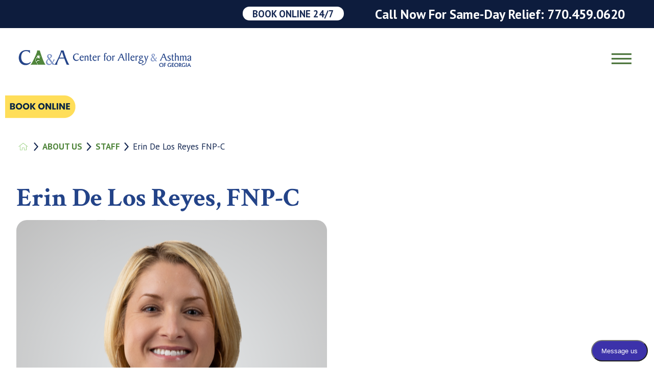

--- FILE ---
content_type: text/html; charset=UTF-8
request_url: https://www.caageorgia.com/about-us/staff/erin-de-los-reyes-fnp-c
body_size: 10104
content:
<!doctype html><html lang="en" class="child-theme"><head>
    <meta charset="utf-8">
    <title>Erin De Los Reyes MSN,RN,FNP-C,BSN | Center for Allergy and Asthma of Georgia</title>
    
    <link rel="shortcut icon" href="https://www.caageorgia.com/hubfs/CAAGeorgia_January2024/images/favicon.png">
    
    

    <meta name="description" content="Erin De Los Reyes MSN,RN,FNP-C,BSN is a dedicated physician at Center for Allergy and Asthma of Georgia.">
    
    
    
    
    
    
    

    
    
    
    
    <meta name="viewport" content="width=device-width, initial-scale=1">

    
    <meta property="og:description" content="Erin De Los Reyes MSN,RN,FNP-C,BSN is a dedicated physician at Center for Allergy and Asthma of Georgia.">
    <meta property="og:title" content="Erin De Los Reyes MSN,RN,FNP-C,BSN | Center for Allergy and Asthma of Georgia">
    <meta name="twitter:description" content="Erin De Los Reyes MSN,RN,FNP-C,BSN is a dedicated physician at Center for Allergy and Asthma of Georgia.">
    <meta name="twitter:title" content="Erin De Los Reyes MSN,RN,FNP-C,BSN | Center for Allergy and Asthma of Georgia">

    

    
    <style>
a.cta_button{-moz-box-sizing:content-box !important;-webkit-box-sizing:content-box !important;box-sizing:content-box !important;vertical-align:middle}.hs-breadcrumb-menu{list-style-type:none;margin:0px 0px 0px 0px;padding:0px 0px 0px 0px}.hs-breadcrumb-menu-item{float:left;padding:10px 0px 10px 10px}.hs-breadcrumb-menu-divider:before{content:'›';padding-left:10px}.hs-featured-image-link{border:0}.hs-featured-image{float:right;margin:0 0 20px 20px;max-width:50%}@media (max-width: 568px){.hs-featured-image{float:none;margin:0;width:100%;max-width:100%}}.hs-screen-reader-text{clip:rect(1px, 1px, 1px, 1px);height:1px;overflow:hidden;position:absolute !important;width:1px}
</style>

<link rel="stylesheet" href="https://www.caageorgia.com/hubfs/hub_generated/template_assets/1/151705534995/1767818075634/template_main.min.css">
<link rel="stylesheet" href="https://cdnjs.cloudflare.com/ajax/libs/font-awesome/6.2.1/css/all.min.css">
<link rel="stylesheet" href="https://www.caageorgia.com/hubfs/hub_generated/template_assets/1/151708888379/1767818095182/template_theme-overrides.min.css">
<link rel="stylesheet" href="https://fonts.googleapis.com/css2?family=Crimson+Text:ital,wght@0,400;0,600;0,700;1,400;1,600;1,700&amp;family=PT+Sans:ital,wght@0,400;0,700;1,400;1,700&amp;display=swap">
<link rel="stylesheet" href="https://www.caageorgia.com/hubfs/hub_generated/template_assets/1/151708896361/1766084071189/template_child.min.css">

    <style>
      #hs-button_book_btn {
        
          
          display: inline-block;
        
        background-color: rgba(0, 0, 0,1.0);
        color: #FFFFFF;
        
        ;
        
          padding-top: px;
          padding-bottom: px;
        
        
          padding-left: px;
          padding-right: px;
        
      }
      #hs-button_book_btn:hover {
        background-color: rgba(204, 204, 204,1.0);
        color: rgba(0, 0, 0,1.0);
        
          padding-top: px;
          padding-bottom: px;
        
        
          padding-left: px;
          padding-right: px;
        

      }
    </style>
  
<link rel="stylesheet" href="https://www.caageorgia.com/hubfs/hub_generated/module_assets/1/151945209109/1743755121369/module_team-member.min.css">
<link rel="stylesheet" href="https://www.caageorgia.com/hubfs/hub_generated/module_assets/1/151726790533/1743755108404/module_Social-follow.min.css">
<style>
  @font-face {
    font-family: "Raleway";
    font-weight: 400;
    font-style: normal;
    font-display: swap;
    src: url("/_hcms/googlefonts/Raleway/regular.woff2") format("woff2"), url("/_hcms/googlefonts/Raleway/regular.woff") format("woff");
  }
  @font-face {
    font-family: "Raleway";
    font-weight: 700;
    font-style: normal;
    font-display: swap;
    src: url("/_hcms/googlefonts/Raleway/700.woff2") format("woff2"), url("/_hcms/googlefonts/Raleway/700.woff") format("woff");
  }
  @font-face {
    font-family: "Raleway";
    font-weight: 700;
    font-style: normal;
    font-display: swap;
    src: url("/_hcms/googlefonts/Raleway/700.woff2") format("woff2"), url("/_hcms/googlefonts/Raleway/700.woff") format("woff");
  }
  @font-face {
    font-family: "Roboto";
    font-weight: 400;
    font-style: normal;
    font-display: swap;
    src: url("/_hcms/googlefonts/Roboto/regular.woff2") format("woff2"), url("/_hcms/googlefonts/Roboto/regular.woff") format("woff");
  }
  @font-face {
    font-family: "Roboto";
    font-weight: 400;
    font-style: normal;
    font-display: swap;
    src: url("/_hcms/googlefonts/Roboto/regular.woff2") format("woff2"), url("/_hcms/googlefonts/Roboto/regular.woff") format("woff");
  }
  @font-face {
    font-family: "Roboto";
    font-weight: 700;
    font-style: normal;
    font-display: swap;
    src: url("/_hcms/googlefonts/Roboto/700.woff2") format("woff2"), url("/_hcms/googlefonts/Roboto/700.woff") format("woff");
  }
  @font-face {
    font-family: "Inter";
    font-weight: 400;
    font-style: normal;
    font-display: swap;
    src: url("/_hcms/googlefonts/Inter/regular.woff2") format("woff2"), url("/_hcms/googlefonts/Inter/regular.woff") format("woff");
  }
  @font-face {
    font-family: "Inter";
    font-weight: 700;
    font-style: normal;
    font-display: swap;
    src: url("/_hcms/googlefonts/Inter/700.woff2") format("woff2"), url("/_hcms/googlefonts/Inter/700.woff") format("woff");
  }
  @font-face {
    font-family: "Lora";
    font-weight: 400;
    font-style: normal;
    font-display: swap;
    src: url("/_hcms/googlefonts/Lora/regular.woff2") format("woff2"), url("/_hcms/googlefonts/Lora/regular.woff") format("woff");
  }
  @font-face {
    font-family: "Lora";
    font-weight: 700;
    font-style: normal;
    font-display: swap;
    src: url("/_hcms/googlefonts/Lora/700.woff2") format("woff2"), url("/_hcms/googlefonts/Lora/700.woff") format("woff");
  }
  @font-face {
    font-family: "Oswald";
    font-weight: 500;
    font-style: normal;
    font-display: swap;
    src: url("/_hcms/googlefonts/Oswald/500.woff2") format("woff2"), url("/_hcms/googlefonts/Oswald/500.woff") format("woff");
  }
  @font-face {
    font-family: "Oswald";
    font-weight: 400;
    font-style: normal;
    font-display: swap;
    src: url("/_hcms/googlefonts/Oswald/regular.woff2") format("woff2"), url("/_hcms/googlefonts/Oswald/regular.woff") format("woff");
  }
  @font-face {
    font-family: "Oswald";
    font-weight: 700;
    font-style: normal;
    font-display: swap;
    src: url("/_hcms/googlefonts/Oswald/700.woff2") format("woff2"), url("/_hcms/googlefonts/Oswald/700.woff") format("woff");
  }
  @font-face {
    font-family: "PT Sans";
    font-weight: 400;
    font-style: normal;
    font-display: swap;
    src: url("/_hcms/googlefonts/PT_Sans/regular.woff2") format("woff2"), url("/_hcms/googlefonts/PT_Sans/regular.woff") format("woff");
  }
  @font-face {
    font-family: "PT Sans";
    font-weight: 700;
    font-style: normal;
    font-display: swap;
    src: url("/_hcms/googlefonts/PT_Sans/700.woff2") format("woff2"), url("/_hcms/googlefonts/PT_Sans/700.woff") format("woff");
  }
</style>

<!-- Editor Styles -->
<style id="hs_editor_style" type="text/css">
#hs_cos_wrapper_widget_1704433687504  { display: block !important; font-size: 0px !important; line-height: 0px !important }
#hs_cos_wrapper_widget_1704433687504  p , #hs_cos_wrapper_widget_1704433687504  li , #hs_cos_wrapper_widget_1704433687504  span , #hs_cos_wrapper_widget_1704433687504  label , #hs_cos_wrapper_widget_1704433687504  h1 , #hs_cos_wrapper_widget_1704433687504  h2 , #hs_cos_wrapper_widget_1704433687504  h3 , #hs_cos_wrapper_widget_1704433687504  h4 , #hs_cos_wrapper_widget_1704433687504  h5 , #hs_cos_wrapper_widget_1704433687504  h6  { font-size: 0px !important; line-height: 0px !important }
#hs_cos_wrapper_widget_1704433687504  { display: block !important; font-size: 0px !important; line-height: 0px !important }
#hs_cos_wrapper_widget_1704433687504  p , #hs_cos_wrapper_widget_1704433687504  li , #hs_cos_wrapper_widget_1704433687504  span , #hs_cos_wrapper_widget_1704433687504  label , #hs_cos_wrapper_widget_1704433687504  h1 , #hs_cos_wrapper_widget_1704433687504  h2 , #hs_cos_wrapper_widget_1704433687504  h3 , #hs_cos_wrapper_widget_1704433687504  h4 , #hs_cos_wrapper_widget_1704433687504  h5 , #hs_cos_wrapper_widget_1704433687504  h6  { font-size: 0px !important; line-height: 0px !important }
.Banner-row-0-force-full-width-section > .row-fluid {
  max-width: none !important;
}
.dnd_area-row-0-force-full-width-section > .row-fluid {
  max-width: none !important;
}
/* HubSpot Styles (default) */
.widget_1704433687504-hidden {
  display: block !important;
}
</style>
    

    
<!--  Added by GoogleTagManager integration -->
<script>
var _hsp = window._hsp = window._hsp || [];
window.dataLayer = window.dataLayer || [];
function gtag(){dataLayer.push(arguments);}

var useGoogleConsentModeV2 = true;
var waitForUpdateMillis = 1000;



var hsLoadGtm = function loadGtm() {
    if(window._hsGtmLoadOnce) {
      return;
    }

    if (useGoogleConsentModeV2) {

      gtag('set','developer_id.dZTQ1Zm',true);

      gtag('consent', 'default', {
      'ad_storage': 'denied',
      'analytics_storage': 'denied',
      'ad_user_data': 'denied',
      'ad_personalization': 'denied',
      'wait_for_update': waitForUpdateMillis
      });

      _hsp.push(['useGoogleConsentModeV2'])
    }

    (function(w,d,s,l,i){w[l]=w[l]||[];w[l].push({'gtm.start':
    new Date().getTime(),event:'gtm.js'});var f=d.getElementsByTagName(s)[0],
    j=d.createElement(s),dl=l!='dataLayer'?'&l='+l:'';j.async=true;j.src=
    'https://www.googletagmanager.com/gtm.js?id='+i+dl;f.parentNode.insertBefore(j,f);
    })(window,document,'script','dataLayer','GTM-NJB6NQL');

    window._hsGtmLoadOnce = true;
};

_hsp.push(['addPrivacyConsentListener', function(consent){
  if(consent.allowed || (consent.categories && consent.categories.analytics)){
    hsLoadGtm();
  }
}]);

</script>

<!-- /Added by GoogleTagManager integration -->

    <link rel="canonical" href="https://www.caageorgia.com/about-us/staff/erin-de-los-reyes-fnp-c">

 
<meta property="og:url" content="https://www.caageorgia.com/about-us/staff/erin-de-los-reyes-fnp-c">
<meta name="twitter:card" content="summary">
<meta http-equiv="content-language" content="en">






    

  <meta name="generator" content="HubSpot"></head>
  <body>
<!--  Added by GoogleTagManager integration -->
<noscript><iframe src="https://www.googletagmanager.com/ns.html?id=GTM-NJB6NQL" height="0" width="0" style="display:none;visibility:hidden"></iframe></noscript>

<!-- /Added by GoogleTagManager integration -->

    <div class="body-wrapper   hs-content-id-152038405953 hs-site-page page ">
      
      
      
      <div data-global-resource-path="CAAGeorgia_January2024/templates/partials/header.html"><div class="custom-header-wrapper caageorgia-january2024">
  <div class="custom-header">
    <div class="header-area">
      <div class="sticky-box">
        <div class="top-bar">
          <div class="top flex-middle-end main wide">
            <div class="appt">
              <div id="hs_cos_wrapper_book_btn" class="hs_cos_wrapper hs_cos_wrapper_widget hs_cos_wrapper_type_module" style="" data-hs-cos-general-type="widget" data-hs-cos-type="module">
  



  
    
  



<a class="hs-button" href="/schedule-appointment/" id="hs-button_book_btn" target="_blank" rel="noopener ">
  Book Online 24/7
</a>


  
</div> 
            </div>
            <nav class="secondary-nav">
              <div id="hs_cos_wrapper_secondary_nav" class="hs_cos_wrapper hs_cos_wrapper_widget hs_cos_wrapper_type_module widget-type-menu" style="" data-hs-cos-general-type="widget" data-hs-cos-type="module">
<span id="hs_cos_wrapper_secondary_nav_" class="hs_cos_wrapper hs_cos_wrapper_widget hs_cos_wrapper_type_menu" style="" data-hs-cos-general-type="widget" data-hs-cos-type="menu"><div id="hs_menu_wrapper_secondary_nav_" class="hs-menu-wrapper active-branch flyouts hs-menu-flow-horizontal" role="navigation" data-sitemap-name="default" data-menu-id="151713794325" aria-label="Navigation Menu">
 <ul role="menu">
  <li class="hs-menu-item hs-menu-depth-1" role="none"><a href="https://www.caageorgia.com/about-us/referring-physicians" role="menuitem">Referring Physicians</a></li>
  <li class="hs-menu-item hs-menu-depth-1" role="none"><a href="https://caag.ema.md/" role="menuitem" target="_blank" rel="noopener">Patient Portal</a></li>
  <li class="hs-menu-item hs-menu-depth-1" role="none"><a href="https://caag.ema.md/ema/pay/onlinepayments" role="menuitem" target="_blank" rel="noopener">Pay Bill</a></li>
  <li class="hs-menu-item hs-menu-depth-1" role="none"><a href="https://www.caageorgia.com/se-habla-espanol" role="menuitem">Se Habla Español</a></li>
 </ul>
</div></span></div>
            </nav>
            <div class="contact-info">
              <div id="hs_cos_wrapper_contact_info" class="hs_cos_wrapper hs_cos_wrapper_widget hs_cos_wrapper_type_module widget-type-rich_text" style="" data-hs-cos-general-type="widget" data-hs-cos-type="module"><span id="hs_cos_wrapper_contact_info_" class="hs_cos_wrapper hs_cos_wrapper_widget hs_cos_wrapper_type_rich_text" style="" data-hs-cos-general-type="widget" data-hs-cos-type="rich_text"><a href="tel:(770)%20459-0620">Call Now For Same-Day Relief: 770.459.0620</a></span></div>
            </div>
            <div class="site-search">
              <div id="hs_cos_wrapper_site_search" class="hs_cos_wrapper hs_cos_wrapper_widget hs_cos_wrapper_type_module widget-type-rich_text" style="" data-hs-cos-general-type="widget" data-hs-cos-type="module"><span id="hs_cos_wrapper_site_search_" class="hs_cos_wrapper hs_cos_wrapper_widget hs_cos_wrapper_type_rich_text" style="" data-hs-cos-general-type="widget" data-hs-cos-type="rich_text"><a href="/site-search"> <svg viewbox="0 0 24 24"> <path d="M10.667 18.663C6.256 18.663 2.669 15.075 2.669 10.662C2.669 6.248 6.256 2.662 10.667 2.662C15.078 2.662 18.665 6.248 18.665 10.662C18.665 15.075 15.078 18.663 10.667 18.663ZM23.997 22.112L19.086 17.199C20.488 15.393 21.33 13.129 21.33 10.666C21.33 4.773 16.555 0 10.667 0C4.779 0 0.002 4.773 0.002 10.666C0.002 16.561 4.779 21.333 10.667 21.333C13.129 21.333 15.392 20.491 17.197 19.088L22.109 24L23.997 22.112Z"></path> </svg> </a></span></div>
            </div>
          </div>
        </div>
        <div class="main wide flex-between-middle">
          <div class="header-logo">
            
            <div id="hs_cos_wrapper_header_logo" class="hs_cos_wrapper hs_cos_wrapper_widget hs_cos_wrapper_type_module widget-type-logo" style="" data-hs-cos-general-type="widget" data-hs-cos-type="module">
  






















  
  <span id="hs_cos_wrapper_header_logo_hs_logo_widget" class="hs_cos_wrapper hs_cos_wrapper_widget hs_cos_wrapper_type_logo" style="" data-hs-cos-general-type="widget" data-hs-cos-type="logo"><a href="/" id="hs-link-header_logo_hs_logo_widget" style="border-width:0px;border:0px;"><img src="https://www.caageorgia.com/hs-fs/hubfs/raw_assets/public/CAAGeorgia_January2024/images/logo_filr_.png?width=338&amp;height=33&amp;name=logo_filr_.png" class="hs-image-widget " height="33" style="height: auto;width:338px;border-width:0px;border:0px;" width="338" alt="Center for Allergy and Asthma of Georgia" title="Center for Allergy and Asthma of Georgia" srcset="https://www.caageorgia.com/hs-fs/hubfs/raw_assets/public/CAAGeorgia_January2024/images/logo_filr_.png?width=169&amp;height=17&amp;name=logo_filr_.png 169w, https://www.caageorgia.com/hs-fs/hubfs/raw_assets/public/CAAGeorgia_January2024/images/logo_filr_.png?width=338&amp;height=33&amp;name=logo_filr_.png 338w, https://www.caageorgia.com/hs-fs/hubfs/raw_assets/public/CAAGeorgia_January2024/images/logo_filr_.png?width=507&amp;height=50&amp;name=logo_filr_.png 507w, https://www.caageorgia.com/hs-fs/hubfs/raw_assets/public/CAAGeorgia_January2024/images/logo_filr_.png?width=676&amp;height=66&amp;name=logo_filr_.png 676w, https://www.caageorgia.com/hs-fs/hubfs/raw_assets/public/CAAGeorgia_January2024/images/logo_filr_.png?width=845&amp;height=83&amp;name=logo_filr_.png 845w, https://www.caageorgia.com/hs-fs/hubfs/raw_assets/public/CAAGeorgia_January2024/images/logo_filr_.png?width=1014&amp;height=99&amp;name=logo_filr_.png 1014w" sizes="(max-width: 338px) 100vw, 338px"></a></span>
</div>
          </div>
          <div class="header-box">
            <div class="nav-bar flex-middle-between">
              <nav class="top-nav auto stretch flex- desktop-nav">
                <div id="hs_cos_wrapper_primary_nav" class="hs_cos_wrapper hs_cos_wrapper_widget hs_cos_wrapper_type_module widget-type-menu" style="" data-hs-cos-general-type="widget" data-hs-cos-type="module">
<span id="hs_cos_wrapper_primary_nav_" class="hs_cos_wrapper hs_cos_wrapper_widget hs_cos_wrapper_type_menu" style="" data-hs-cos-general-type="widget" data-hs-cos-type="menu"><div id="hs_menu_wrapper_primary_nav_" class="hs-menu-wrapper active-branch flyouts hs-menu-flow-horizontal" role="navigation" data-sitemap-name="default" data-menu-id="151713877326" aria-label="Navigation Menu">
 <ul role="menu">
  <li class="hs-menu-item hs-menu-depth-1" role="none"><a href="https://www.caageorgia.com" role="menuitem">Home</a></li>
  <li class="hs-menu-item hs-menu-depth-1" role="none"><a href="https://www.caageorgia.com/pollen-count" role="menuitem">Pollen Count</a></li>
  <li class="hs-menu-item hs-menu-depth-1 hs-item-has-children" role="none"><a href="https://www.caageorgia.com/about-us" aria-haspopup="true" aria-expanded="false" role="menuitem">About Us</a>
   <ul role="menu" class="hs-menu-children-wrapper">
    <li class="hs-menu-item hs-menu-depth-2" role="none"><a href="https://www.caageorgia.com/about-us/join-our-team" role="menuitem">Join Our Team </a></li>
    <li class="hs-menu-item hs-menu-depth-2" role="none"><a href="https://www.caageorgia.com/about-us/staff" role="menuitem">Staff </a></li>
    <li class="hs-menu-item hs-menu-depth-2" role="none"><a href="https://www.caageorgia.com/about-us/locations" role="menuitem">Locations</a></li>
    <li class="hs-menu-item hs-menu-depth-2" role="none"><a href="https://www.caageorgia.com/about-us/reviews" role="menuitem">Reviews</a></li>
    <li class="hs-menu-item hs-menu-depth-2" role="none"><a href="https://www.caageorgia.com/about-us/blog" role="menuitem">Blog</a></li>
    <li class="hs-menu-item hs-menu-depth-2" role="none"><a href="https://www.caageorgia.com/about-us/faqs" role="menuitem">FAQs</a></li>
    <li class="hs-menu-item hs-menu-depth-2" role="none"><a href="https://www.caageorgia.com/about-us/allergy-shot-hours" role="menuitem">Allergy Shot Hours</a></li>
    <li class="hs-menu-item hs-menu-depth-2" role="none"><a href="https://www.caageorgia.com/about-us/what-makes-ca-a-different" role="menuitem">What Makes CA&amp;A Different</a></li>
    <li class="hs-menu-item hs-menu-depth-2" role="none"><a href="https://www.caageorgia.com/about-us/referring-physicians" role="menuitem">Referring Physicians</a></li>
    <li class="hs-menu-item hs-menu-depth-2" role="none"><a href="https://www.caageorgia.com/about-us/hospital-affiliations" role="menuitem">Hospital Affiliations</a></li>
    <li class="hs-menu-item hs-menu-depth-2" role="none"><a href="https://www.caageorgia.com/about-us/awards" role="menuitem">Awards</a></li>
   </ul></li>
  <li class="hs-menu-item hs-menu-depth-1 hs-item-has-children" role="none"><a href="https://www.caageorgia.com/about-us/locations" aria-haspopup="true" aria-expanded="false" role="menuitem">Locations</a>
   <ul role="menu" class="hs-menu-children-wrapper">
    <li class="hs-menu-item hs-menu-depth-2" role="none"><a href="https://www.caageorgia.com/about-us/locations/acworth-kennesaw" role="menuitem">Acworth/Kennesaw</a></li>
    <li class="hs-menu-item hs-menu-depth-2" role="none"><a href="https://www.caageorgia.com/about-us/locations/carrollton" role="menuitem">Carrollton</a></li>
    <li class="hs-menu-item hs-menu-depth-2" role="none"><a href="https://www.caageorgia.com/about-us/locations/douglasville" role="menuitem">Douglasville</a></li>
    <li class="hs-menu-item hs-menu-depth-2" role="none"><a href="https://www.caageorgia.com/about-us/locations/griffin" role="menuitem">Griffin</a></li>
    <li class="hs-menu-item hs-menu-depth-2" role="none"><a href="https://www.caageorgia.com/about-us/locations/hiram/" role="menuitem">Hiram</a></li>
    <li class="hs-menu-item hs-menu-depth-2" role="none"><a href="https://www.caageorgia.com/about-us/locations/newnan" role="menuitem">Newnan</a></li>
    <li class="hs-menu-item hs-menu-depth-2" role="none"><a href="https://www.caageorgia.com/about-us/locations/peachtree-city-fayetteville" role="menuitem">Peachtree City/Fayetteville</a></li>
    <li class="hs-menu-item hs-menu-depth-2" role="none"><a href="https://www.caageorgia.com/about-us/locations/smyrna-vinings" role="menuitem">Smyrna/Vinings</a></li>
    <li class="hs-menu-item hs-menu-depth-2" role="none"><a href="https://www.caageorgia.com/about-us/locations/villa-rica" role="menuitem">Villa Rica</a></li>
   </ul></li>
  <li class="hs-menu-item hs-menu-depth-1 hs-item-has-children" role="none"><a href="https://www.caageorgia.com/conditions-we-treat" aria-haspopup="true" aria-expanded="false" role="menuitem">Conditions We Treat</a>
   <ul role="menu" class="hs-menu-children-wrapper">
    <li class="hs-menu-item hs-menu-depth-2 hs-item-has-children" role="none"><a href="https://www.caageorgia.com/conditions-we-treat/allergies" role="menuitem">Allergies </a></li>
    <li class="hs-menu-item hs-menu-depth-2" role="none"><a href="https://www.caageorgia.com/conditions-we-treat/asthma" role="menuitem">Asthma</a></li>
    <li class="hs-menu-item hs-menu-depth-2" role="none"><a href="https://www.caageorgia.com/conditions-we-treat/ear-nose-throat" role="menuitem">Ear, Nose &amp; Throat </a></li>
    <li class="hs-menu-item hs-menu-depth-2" role="none"><a href="https://www.caageorgia.com/conditions-we-treat/gastrointestinal-gi-" role="menuitem">Gastrointestinal (GI)</a></li>
    <li class="hs-menu-item hs-menu-depth-2" role="none"><a href="https://www.caageorgia.com/conditions-we-treat/immune-deficiency-disorders" role="menuitem">Immune Deficiency Disorders </a></li>
    <li class="hs-menu-item hs-menu-depth-2" role="none"><a href="https://www.caageorgia.com/conditions-we-treat/pulmonary-lung-" role="menuitem">Pulmonary (Lung) </a></li>
    <li class="hs-menu-item hs-menu-depth-2" role="none"><a href="https://www.caageorgia.com/conditions-we-treat/sinus" role="menuitem">Sinus</a></li>
    <li class="hs-menu-item hs-menu-depth-2" role="none"><a href="https://www.caageorgia.com/conditions-we-treat/skin" role="menuitem">Skin </a></li>
   </ul></li>
  <li class="hs-menu-item hs-menu-depth-1 hs-item-has-children" role="none"><a href="https://www.caageorgia.com/services" aria-haspopup="true" aria-expanded="false" role="menuitem">Services</a>
   <ul role="menu" class="hs-menu-children-wrapper">
    <li class="hs-menu-item hs-menu-depth-2 hs-item-has-children" role="none"><a href="https://www.caageorgia.com/services/allergy-testing" role="menuitem">Allergy Testing </a></li>
    <li class="hs-menu-item hs-menu-depth-2" role="none"><a href="https://www.caageorgia.com/services/allergy-drops" role="menuitem">Allergy Drops </a></li>
    <li class="hs-menu-item hs-menu-depth-2" role="none"><a href="https://www.caageorgia.com/services/allergy-shots" role="menuitem">Allergy Shots</a></li>
    <li class="hs-menu-item hs-menu-depth-2" role="none"><a href="https://www.caageorgia.com/services/asthma" role="menuitem">Asthma</a></li>
    <li class="hs-menu-item hs-menu-depth-2" role="none"><a href="https://www.caageorgia.com/services/biologic-treatments" role="menuitem">Biologic Treatments</a></li>
    <li class="hs-menu-item hs-menu-depth-2" role="none"><a href="https://www.caageorgia.com/services/pediatric-allergies" role="menuitem">Pediatric Allergies </a></li>
    <li class="hs-menu-item hs-menu-depth-2" role="none"><a href="https://www.caageorgia.com/services/sinus-treatments" role="menuitem">Sinus Treatments </a></li>
    <li class="hs-menu-item hs-menu-depth-2" role="none"><a href="https://www.caageorgia.com/services/skin-treatments" role="menuitem">Skin Treatments </a></li>
   </ul></li>
  <li class="hs-menu-item hs-menu-depth-1" role="none"><a href="https://www.caageorgia.com/servicios" role="menuitem">Servicios</a></li>
  <li class="hs-menu-item hs-menu-depth-1 hs-item-has-children" role="none"><a href="https://www.caageorgia.com/patient-info" aria-haspopup="true" aria-expanded="false" role="menuitem">Patient Info</a>
   <ul role="menu" class="hs-menu-children-wrapper">
    <li class="hs-menu-item hs-menu-depth-2" role="none"><a href="https://www.caageorgia.com/patient-info/accepted-insurance-billing" role="menuitem">Accepted Insurance &amp; Billing</a></li>
    <li class="hs-menu-item hs-menu-depth-2" role="none"><a href="https://www.caageorgia.com/patient-info/what-to-expect" role="menuitem">Patient Info - Allergy Testing</a></li>
    <li class="hs-menu-item hs-menu-depth-2" role="none"><a href="https://caag.ema.md/" role="menuitem" target="_blank" rel="noopener">New Patient Paperwork</a></li>
    <li class="hs-menu-item hs-menu-depth-2" role="none"><a href="https://www.caageorgia.com/patient-info/medical-record-release-form" role="menuitem">Medical Record Release Form</a></li>
    <li class="hs-menu-item hs-menu-depth-2" role="none"><a href="https://www.caageorgia.com/privacy-policy" role="menuitem" target="_blank" rel="noopener">Notice of Privacy Practices</a></li>
    <li class="hs-menu-item hs-menu-depth-2" role="none"><a href="https://caageorgia.vivacare.com/toolkit" role="menuitem" target="_blank" rel="noopener">Patient Education</a></li>
   </ul></li>
  <li class="hs-menu-item hs-menu-depth-1" role="none"><a href="https://www.caageorgia.com/contact-us/" role="menuitem">Contact Us</a></li>
 </ul>
</div></span></div>
              </nav>
              <nav class="top-nav auto stretch flex- mobile-nav">
                <div id="hs_cos_wrapper_mobile_primary_nav" class="hs_cos_wrapper hs_cos_wrapper_widget hs_cos_wrapper_type_module widget-type-menu" style="" data-hs-cos-general-type="widget" data-hs-cos-type="module">
<span id="hs_cos_wrapper_mobile_primary_nav_" class="hs_cos_wrapper hs_cos_wrapper_widget hs_cos_wrapper_type_menu" style="" data-hs-cos-general-type="widget" data-hs-cos-type="menu"><div id="hs_menu_wrapper_mobile_primary_nav_" class="hs-menu-wrapper active-branch flyouts hs-menu-flow-horizontal" role="navigation" data-sitemap-name="default" data-menu-id="151724645536" aria-label="Navigation Menu">
 <ul role="menu">
  <li class="hs-menu-item hs-menu-depth-1" role="none"><a href="https://www.caageorgia.com" role="menuitem">Home</a></li>
  <li class="hs-menu-item hs-menu-depth-1" role="none"><a href="https://www.caageorgia.com/pollen-count" role="menuitem">Pollen Count</a></li>
  <li class="hs-menu-item hs-menu-depth-1" role="none"><a href="https://www.caageorgia.com/about-us" role="menuitem">About Us</a></li>
  <li class="hs-menu-item hs-menu-depth-1" role="none"><a href="https://www.caageorgia.com/about-us/locations" role="menuitem">Locations</a></li>
  <li class="hs-menu-item hs-menu-depth-1" role="none"><a href="https://www.caageorgia.com/conditions-we-treat" role="menuitem">Conditions We Treat</a></li>
  <li class="hs-menu-item hs-menu-depth-1" role="none"><a href="https://www.caageorgia.com/services" role="menuitem">Services</a></li>
  <li class="hs-menu-item hs-menu-depth-1" role="none"><a href="https://www.caageorgia.com/servicios" role="menuitem">Servicios</a></li>
  <li class="hs-menu-item hs-menu-depth-1" role="none"><a href="https://www.caageorgia.com/patient-info" role="menuitem">Patient Info</a></li>
  <li class="hs-menu-item hs-menu-depth-1" role="none"><a href="https://www.caageorgia.com/contact-us/" role="menuitem">Contact Us</a></li>
  <li class="hs-menu-item hs-menu-depth-1" role="none"><a href="https://www.caageorgia.com/about-us/referring-physicians" role="menuitem">Referring Physicians</a></li>
  <li class="hs-menu-item hs-menu-depth-1" role="none"><a href="https://caag.ema.md/" role="menuitem">Patient Portal</a></li>
  <li class="hs-menu-item hs-menu-depth-1" role="none"><a href="https://caag.ema.md/ema/pay/onlinepayments" role="menuitem">Pay Bill</a></li>
  <li class="hs-menu-item hs-menu-depth-1" role="none"><a href="https://www.caageorgia.com/se-habla-espanol" role="menuitem">Se Habla Español</a></li>
 </ul>
</div></span></div>
              </nav>
              <div class="menu-btn">
                <span></span>
                <span></span>
                <span></span>
              </div>
            </div>
          </div>
        </div>
      </div>
      <div class="menu-btn mobile">
        <span></span>
        <span></span>
        <span></span>
      </div>
    </div>
    <div class="ZocDocWidget">
      <div id="hs_cos_wrapper_book_online_image" class="hs_cos_wrapper hs_cos_wrapper_widget hs_cos_wrapper_type_module widget-type-logo" style="" data-hs-cos-general-type="widget" data-hs-cos-type="module">
  






















  
  <span id="hs_cos_wrapper_book_online_image_hs_logo_widget" class="hs_cos_wrapper hs_cos_wrapper_widget hs_cos_wrapper_type_logo" style="" data-hs-cos-general-type="widget" data-hs-cos-type="logo"><a href="/schedule-appointment/" target="_blank" id="hs-link-book_online_image_hs_logo_widget" rel="noopener" style="border-width:0px;border:0px;"><img src="https://www.caageorgia.com/hs-fs/hubfs/BOOK%20ONLINE%20(2).png?width=140&amp;height=50&amp;name=BOOK%20ONLINE%20(2).png" class="hs-image-widget " height="50" style="height: auto;width:140px;border-width:0px;border:0px;" width="140" alt="Book Online" title="Book Online" srcset="https://www.caageorgia.com/hs-fs/hubfs/BOOK%20ONLINE%20(2).png?width=70&amp;height=25&amp;name=BOOK%20ONLINE%20(2).png 70w, https://www.caageorgia.com/hs-fs/hubfs/BOOK%20ONLINE%20(2).png?width=140&amp;height=50&amp;name=BOOK%20ONLINE%20(2).png 140w, https://www.caageorgia.com/hs-fs/hubfs/BOOK%20ONLINE%20(2).png?width=210&amp;height=75&amp;name=BOOK%20ONLINE%20(2).png 210w, https://www.caageorgia.com/hs-fs/hubfs/BOOK%20ONLINE%20(2).png?width=280&amp;height=100&amp;name=BOOK%20ONLINE%20(2).png 280w, https://www.caageorgia.com/hs-fs/hubfs/BOOK%20ONLINE%20(2).png?width=350&amp;height=125&amp;name=BOOK%20ONLINE%20(2).png 350w, https://www.caageorgia.com/hs-fs/hubfs/BOOK%20ONLINE%20(2).png?width=420&amp;height=150&amp;name=BOOK%20ONLINE%20(2).png 420w" sizes="(max-width: 140px) 100vw, 140px"></a></span>
</div>
    </div>
  </div>
</div>


</div>
      
      

      
<div class="banner-section website_page_banner_area">
    <div class="container-fluid banner-area">
<div class="row-fluid-wrapper">
<div class="row-fluid">
<div class="span12 widget-span widget-type-cell " style="" data-widget-type="cell" data-x="0" data-w="12">

<div class="row-fluid-wrapper row-depth-1 row-number-1 dnd-section Banner-row-0-force-full-width-section">
<div class="row-fluid ">
<div class="span12 widget-span widget-type-cell dnd-column" style="" data-widget-type="cell" data-x="0" data-w="12">

<div class="row-fluid-wrapper row-depth-1 row-number-2 dnd-row">
<div class="row-fluid ">
<div class="span12 widget-span widget-type-custom_widget widget_1704433687504-hidden dnd-module" style="" data-widget-type="custom_widget" data-x="0" data-w="12">
<div id="hs_cos_wrapper_widget_1704433687504" class="hs_cos_wrapper hs_cos_wrapper_widget hs_cos_wrapper_type_module widget-type-space" style="" data-hs-cos-general-type="widget" data-hs-cos-type="module"><span class="hs-horizontal-spacer"></span></div>

</div><!--end widget-span -->
</div><!--end row-->
</div><!--end row-wrapper -->

</div><!--end widget-span -->
</div><!--end row-->
</div><!--end row-wrapper -->

</div><!--end widget-span -->
</div>
</div>
</div>
</div>

<main id="main-content" class="body-container-wrapper website_page">
  
  <div class="container-fluid body-container body-container--home main-dnd-area">
<div class="row-fluid-wrapper">
<div class="row-fluid">
<div class="span12 widget-span widget-type-cell " style="" data-widget-type="cell" data-x="0" data-w="12">

<div class="row-fluid-wrapper row-depth-1 row-number-1 dnd_area-row-0-force-full-width-section dnd-section">
<div class="row-fluid ">
<div class="span12 widget-span widget-type-cell dnd-column" style="" data-widget-type="cell" data-x="0" data-w="12">

<div class="row-fluid-wrapper row-depth-1 row-number-2 dnd-row">
<div class="row-fluid ">
<div class="span12 widget-span widget-type-custom_widget dnd-module" style="" data-widget-type="custom_widget" data-x="0" data-w="12">
<div id="hs_cos_wrapper_widget_1704433662089" class="hs_cos_wrapper hs_cos_wrapper_widget hs_cos_wrapper_type_module" style="" data-hs-cos-general-type="widget" data-hs-cos-type="module">


<div class="team-members-wrp">
  <div class="team-breadcrumb">
    <div class="cm-team-main page-center">
      <div class="bread-container" id="BreadCrumb">
        <span id="hs_cos_wrapper_widget_1704433662089_breadcrumbs_menu" class="hs_cos_wrapper hs_cos_wrapper_widget hs_cos_wrapper_type_menu" style="" data-hs-cos-general-type="widget" data-hs-cos-type="menu"><div class="hs-breadcrumb-menu-wrapper" id="hs_menu_wrapper_widget_1704433662089_breadcrumbs_menu" role="navigation" data-sitemap-name="default" data-menu-id="151718030514">
 <ul class="hs-breadcrumb-menu">
  <li class="hs-breadcrumb-menu-item first-crumb"><a href="https://www.caageorgia.com" class="hs-breadcrumb-label">Home</a><span class="hs-breadcrumb-menu-divider"></span></li>
  <li class="hs-breadcrumb-menu-item"><a href="https://www.caageorgia.com/about-us" class="hs-breadcrumb-label">ABOUT US</a><span class="hs-breadcrumb-menu-divider"></span></li>
  <li class="hs-breadcrumb-menu-item"><a href="https://www.caageorgia.com/about-us/staff" class="hs-breadcrumb-label">STAFF</a><span class="hs-breadcrumb-menu-divider"></span></li>
  <li class="hs-breadcrumb-menu-item last-crumb"><span class="hs-breadcrumb-label">Erin De Los Reyes FNP-C</span></li>
 </ul>
</div></span>
      </div>
    </div>
  </div>
  <div class="two-col-wrp">
    <div class="two-col-inn page-center">
      
      <div class="cm-content-col">
        <div class="cm-content-zone">
          <div class="cm-member-name">
            <h1>Erin De Los Reyes, <span class="title">FNP-C</span>
            </h1>
          </div>
          
          <div class="cm-member-education-wrp">
            <div class="cm-member-education-inn">
              
              <div class="cm-mem-edu-college">
                
                <ul>
                  
                    <li>Master of Science in Nursing, Mobile, AL - 2014</li>
                  
                    <li>Bachelor of Science in Nursing, Tallahassee, FL - 2004</li>
                  
                </ul>
              </div>
              
              
            </div>
          </div>
          
          <div class="cm-member-bio-wrp">
            <div class="cm-member-bio">
              <p>Erin attended Florida State University and graduated with her bachelors of nursing degree in 2004. She completed her Internship at St. Vincent’s Medical Center in Jacksonville, Florida in the CCU, and continued to work as a nurse for 10 years in the ICU, CCU, and Grady Memorial Hospital’s burn unit.</p>
<p>In 2014, Erin graduated from the University of South Alabama with her MSN as a family nurse practitioner and is certified through the AANP. She worked in family practice for several years until she began working for the Center for Allergy &amp; Asthma in 2018.</p>
<p>Erin grew up wanting to help people and make a difference in the world. With her years of ICU experience working closely with patients and family, she knows that patients are more than a number. She knows that every patient has different needs and concerns; it is important to work closely with patients to educate them on their condition and create a treatment plan that the provider and the patient can agree on. This will be more successful than someone telling them what to do and in turn improve their quality of life.</p>
<p>Most of Erin’s free time is spent with her husband and three kids. She also enjoys reading, running, and cooking.</p>
<p>Treats: children and adults</p>
<p>Certification: American Association of Nurse Practitioners</p>
<p>License: Georgia Board of Nursing</p>
<p>Memberships: American College of Allergy, Asthma, and Immunology and American Association of Nurse Practitioners</p>
            </div>
          </div>
        </div>

        <div class="location-system-wrp">
          <div class="location-system-main">
            <span class="location-heading">Additional Locations</span>
            <ul class="location-cards">
              
              <li class="item-location">
                
                <div class="img_bg_inn">
                  <div class="img_bg" style="background-image:url(https://www.caageorgia.com/hubfs/CAAGeorgia_January2024/images/Screenshot_94.jpg)"></div>
                </div>
                
                <span class="location-title">Peachtree City/Fayetteville</span>
                <div class="location-address"><p>1975 Hwy 54 W <br>Fayetteville, GA 30214</p></div>
                
                
                <a class="location_link" href="https://www.caageorgia.com/about-us/locations/peachtree-city-fayetteville">
                  More Information
                </a>
                
                
                <a class="location_link" href="https://maps.google.com/maps?f=q&amp;hl=en&amp;z=15&amp;q=1975%20Hwy%2054%20W+,Fayetteville,GA,30214" target="_blank" rel="noopener">
                  Get Directions</a>
              </li>
              
              <li class="item-location">
                
                <div class="img_bg_inn">
                  <div class="img_bg" style="background-image:url(https://www.caageorgia.com/hubfs/CAAGeorgia_January2024/images/Newnan-1.jpg)"></div>
                </div>
                
                <span class="location-title">Newnan</span>
                <div class="location-address"><p>1615 East Highway 34 <br>Newnan, GA 30265</p></div>
                
                
                <a class="location_link" href="https://www.caageorgia.com/about-us/locations/newnan">
                  More Information
                </a>
                
                
                <a class="location_link" href="https://maps.google.com/maps?f=q&amp;hl=en&amp;z=15&amp;q=1615%20East%20Highway%2034+,Newnan,GA,30265" target="_blank" rel="noopener">
                  Get Directions</a>
              </li>
              
            </ul>
          </div>
        </div>
        
      </div>
      
      <div class="img-side-zone  no-bottom-margin ">
        <aside class="physicians-info">
          <div class="header-padding">
            <strong class="member_name">Erin De Los Reyes, <span class="member_designation">FNP-C</span></strong>
          </div>
          <div class="img-rel">
            
            <div class="bg-img-rel" style="background-image:url(https://www.caageorgia.com/hubfs/Erin%20De%20Los%20Reyes.png)"></div>
            
          </div>
        </aside>
        
      </div>
      
    </div>
  </div>
</div></div>

</div><!--end widget-span -->
</div><!--end row-->
</div><!--end row-wrapper -->

</div><!--end widget-span -->
</div><!--end row-->
</div><!--end row-wrapper -->

</div><!--end widget-span -->
</div>
</div>
</div>
</main>


      
      
      <div data-global-resource-path="CAAGeorgia_January2024/templates/partials/footer.html"><div class="custom-footer-wrapper">
  <footer class="custom-footer">
    <section class="footer v1">
      <div class="footer-background"></div>
      <div class="main wide flex-center">
        <div class="footer-info flex-top-between-spaced">
          <div class="schema-info ">
            <div class="business-info">
              
              <div id="hs_cos_wrapper_header_logo" class="hs_cos_wrapper hs_cos_wrapper_widget hs_cos_wrapper_type_module widget-type-linked_image" style="" data-hs-cos-general-type="widget" data-hs-cos-type="module">
    






  



<span id="hs_cos_wrapper_header_logo_" class="hs_cos_wrapper hs_cos_wrapper_widget hs_cos_wrapper_type_linked_image" style="" data-hs-cos-general-type="widget" data-hs-cos-type="linked_image"><img src="https://www.caageorgia.com/hs-fs/hubfs/raw_assets/public/CAAGeorgia_January2024/images/footer_logo_2.png?width=338&amp;name=footer_logo_2.png" class="hs-image-widget " style="width:338px;border-width:0px;border:0px;" width="338" alt="Center for Allergy and Asthma of Georgia" title="Center for Allergy and Asthma of Georgia" srcset="https://www.caageorgia.com/hs-fs/hubfs/raw_assets/public/CAAGeorgia_January2024/images/footer_logo_2.png?width=169&amp;name=footer_logo_2.png 169w, https://www.caageorgia.com/hs-fs/hubfs/raw_assets/public/CAAGeorgia_January2024/images/footer_logo_2.png?width=338&amp;name=footer_logo_2.png 338w, https://www.caageorgia.com/hs-fs/hubfs/raw_assets/public/CAAGeorgia_January2024/images/footer_logo_2.png?width=507&amp;name=footer_logo_2.png 507w, https://www.caageorgia.com/hs-fs/hubfs/raw_assets/public/CAAGeorgia_January2024/images/footer_logo_2.png?width=676&amp;name=footer_logo_2.png 676w, https://www.caageorgia.com/hs-fs/hubfs/raw_assets/public/CAAGeorgia_January2024/images/footer_logo_2.png?width=845&amp;name=footer_logo_2.png 845w, https://www.caageorgia.com/hs-fs/hubfs/raw_assets/public/CAAGeorgia_January2024/images/footer_logo_2.png?width=1014&amp;name=footer_logo_2.png 1014w" sizes="(max-width: 338px) 100vw, 338px"></span></div>
            </div>
          </div>
          <nav class="footer-nav">
            <div id="hs_cos_wrapper_footer_nav" class="hs_cos_wrapper hs_cos_wrapper_widget hs_cos_wrapper_type_module widget-type-menu" style="" data-hs-cos-general-type="widget" data-hs-cos-type="module">
<span id="hs_cos_wrapper_footer_nav_" class="hs_cos_wrapper hs_cos_wrapper_widget hs_cos_wrapper_type_menu" style="" data-hs-cos-general-type="widget" data-hs-cos-type="menu"><div id="hs_menu_wrapper_footer_nav_" class="hs-menu-wrapper active-branch flyouts hs-menu-flow-horizontal" role="navigation" data-sitemap-name="default" data-menu-id="151726981785" aria-label="Navigation Menu">
 <ul role="menu">
  <li class="hs-menu-item hs-menu-depth-1" role="none"><a href="https://www.caageorgia.com" role="menuitem">Home</a></li>
  <li class="hs-menu-item hs-menu-depth-1" role="none"><a href="https://www.caageorgia.com/about-us/locations" role="menuitem">Locations</a></li>
  <li class="hs-menu-item hs-menu-depth-1" role="none"><a href="https://www.caageorgia.com/contact-us/" role="menuitem">Contact Us</a></li>
  <li class="hs-menu-item hs-menu-depth-1" role="none"><a href="https://caag.ema.md/" role="menuitem" target="_blank" rel="noopener">Patient Portal</a></li>
  <li class="hs-menu-item hs-menu-depth-1" role="none"><a href="/schedule-appointment" role="menuitem" target="_blank" rel="noopener">Book Online</a></li>
  <li class="hs-menu-item hs-menu-depth-1" role="none"><a href="https://caag.ema.md/ema/pay/onlinepayments#/pm/payfac/pay" role="menuitem" target="_blank" rel="noopener">Pay Bill</a></li>
 </ul>
</div></span></div>
          </nav>
          <div id="hs_cos_wrapper_footer_social_icon" class="hs_cos_wrapper hs_cos_wrapper_widget hs_cos_wrapper_type_module" style="" data-hs-cos-general-type="widget" data-hs-cos-type="module"><div class="social">
  <ul>
    
    <li>
      
      
      <a href="https://www.facebook.com/CAAGeorgia/" target="_blank" rel="noopener" aria-label="Click to visit us on Facebook">
        <svg viewbox="0 0 36 36" data-use="/cms/svg/admin/5bn84evm8lp.36.svg#facebook" aria-label="facebook">	<path d="M20.762 0C14.563 0 13.152 4.601 13.152 7.544L13.152 11.658L9.562 11.658L9.562 18.016L13.144 18.016C13.144 26.175 13.144 36 13.144 36L20.684 36C20.684 36 20.684 26.076 20.684 18.016L25.77 18.016L26.438 11.658L20.692 11.658L20.692 7.924C20.692 6.517 21.628 6.191 22.287 6.191L26.345 6.191L26.345 0.024L20.762 0Z"></path></svg>
      </a>
    </li>
    
    <li>
      
      
      <a href="https://twitter.com/CAA_GA" target="_blank" rel="noopener" aria-label="Click to visit us on X (formerly Twitter)">
        <svg viewbox="0 0 36 36" data-use="/cms/svg/admin/5bn84evm8lp.36.svg#twitter" aria-label="Twitter">	<path d="M26.319 24.312c-0.981-1.431-1.969-2.862-2.95-4.294c-0.988-1.438-1.981-2.881-2.969-4.319c-0.075-0.112-0.162-0.219-0.25-0.338c0.25-0.294 0.488-0.594 0.738-0.881c0.812-0.944 1.625-1.881 2.438-2.825c0.431-0.5 0.862-0.994 1.294-1.488c1.062-1.238 2.125-2.475 3.188-3.719c0.856-1 1.712-2 2.569-3c0-0.006 0.006-0.006 0.006-0.012h-2.362c-0.2 0.231-0.394 0.456-0.594 0.688c-1.031 1.194-2.062 2.388-3.094 3.581c-0.731 0.844-1.456 1.694-2.188 2.544c-0.512 0.594-1.019 1.188-1.531 1.788c-0.469 0.544-0.931 1.094-1.394 1.638c-0.031 0.038-0.044 0.088-0.075 0.162c-0.119-0.15-0.194-0.238-0.256-0.331c-0.181-0.256-0.356-0.512-0.531-0.775c-1.075-1.562-2.144-3.125-3.219-4.688c-1.05-1.531-2.106-3.062-3.15-4.594c0-0.006-0.006-0.006-0.006-0.012h-8.312c0.425 0.612 0.85 1.219 1.275 1.838c0.769 1.119 1.531 2.244 2.3 3.362c0.912 1.325 1.825 2.644 2.731 3.962c1.025 1.494 2.05 2.994 3.075 4.488c0.444 0.644 0.881 1.294 1.325 1.938c0.081 0.119 0.062 0.206-0.025 0.306c-0.169 0.181-0.338 0.362-0.494 0.55c-0.662 0.769-1.312 1.544-1.975 2.312c-0.956 1.112-1.919 2.225-2.881 3.338c-0.706 0.819-1.406 1.638-2.106 2.456c-1.094 1.269-2.181 2.544-3.275 3.812h2.35c0.881-1.025 1.769-2.05 2.65-3.075c0.912-1.05 1.825-2.106 2.731-3.156c0.75-0.869 1.494-1.738 2.238-2.606c0.438-0.512 0.881-1.019 1.325-1.525c0.169-0.194 0.331-0.394 0.506-0.581c0.112-0.119 0.162-0.1 0.256 0.031c0.575 0.844 1.15 1.681 1.725 2.519c1.1 1.606 2.194 3.212 3.294 4.812c0.731 1.062 1.462 2.119 2.194 3.175c0.094 0.138 0.188 0.269 0.288 0.406H31.438c-0.781-1.144-1.55-2.288-2.331-3.425C28.175 27.019 27.244 25.669 26.319 24.312zM28.156 30.188c-0.062 0-0.125 0-0.188 0c-1.131 0-2.256-0.006-3.388 0c-0.162 0-0.256-0.025-0.356-0.188c-0.306-0.488-0.65-0.944-0.981-1.419c-0.581-0.838-1.162-1.675-1.75-2.506c-0.788-1.125-1.575-2.244-2.362-3.362c-0.819-1.169-1.631-2.331-2.45-3.5c-0.656-0.944-1.306-1.894-1.969-2.838c-0.95-1.362-1.912-2.719-2.862-4.075c-0.575-0.819-1.144-1.644-1.719-2.469c-0.938-1.338-1.869-2.675-2.806-4.012c-0.138-0.2-0.275-0.394-0.412-0.594c-0.031-0.044-0.056-0.1-0.1-0.188c0.144 0 0.238 0 0.338 0c1.138 0 2.281-0.006 3.419-0.012c0.1 0 0.138 0.031 0.188 0.112c0.3 0.438 0.606 0.869 0.912 1.306c0.569 0.819 1.144 1.638 1.712 2.45c0.781 1.112 1.562 2.225 2.338 3.338c0.706 1.012 1.406 2.025 2.112 3.038c0.919 1.319 1.844 2.631 2.762 3.944c0.881 1.256 1.75 2.519 2.631 3.775c1.025 1.462 2.05 2.925 3.075 4.388c0.562 0.8 1.125 1.606 1.688 2.412c0.075 0.112 0.138 0.238 0.206 0.356C28.181 30.156 28.169 30.169 28.156 30.188z"></path></svg>
      </a>
    </li>
    
    <li>
      
      
      <a href="https://www.google.com/maps/search/center+for+allergy+and+asthma+of+georgia/@33.6558873,-85.2298587,9z/data=!3m1!4b1" target="_blank" rel="noopener" aria-label="Click to view our Google profile">
        <svg viewbox="0 0 36 36" data-use="/cms/svg/admin/5bn84evm8lp.36.svg#google_plus" aria-label="Google plus">	<path xmlns="http://www.w3.org/2000/svg" d="M26.862 15.617c-1.177 1.036-2.73 1.666-4.43 1.666c-1.7 0-3.254-0.63-4.43-1.666c-1.177 1.036-2.73 1.666-4.43 1.666c-1.7 0-3.254-0.63-4.43-1.666c-1.177 1.036-2.73 1.666-4.43 1.666c-0.378 0-0.746-0.038-1.108-0.098v15.439C3.6 33.826 4.591 34.8 5.815 34.8h24.37C31.409 34.8 32.4 33.826 32.4 32.624V17.185c-0.361 0.06-0.73 0.098-1.108 0.098C29.592 17.284 28.038 16.652 26.862 15.617zM28.89 30.563c-1.372 1.724-3.902 2.231-5.963 1.554c-2.186-0.702-3.776-2.855-3.728-5.112c-0.109-2.788 2.389-5.364 5.244-5.398c1.454-0.121 2.87 0.431 3.972 1.332c-0.451 0.485-0.911 0.965-1.403 1.415c-0.968-0.576-2.136-1.014-3.268-0.625c-1.828 0.509-2.934 2.618-2.258 4.366c0.559 1.825 2.831 2.827 4.61 2.06c0.922-0.323 1.53-1.153 1.796-2.047c-1.056-0.02-2.113-0.008-3.168-0.036c-0.002-0.614-0.006-1.226-0.002-1.841c1.76-0.002 3.526-0.007 5.288 0.007C30.118 27.744 29.891 29.354 28.89 30.563zM31.2 1.2H4.8L0 9.988c0 2.045 1.438 3.749 3.374 4.238c0.361 0.091 0.734 0.155 1.126 0.155c2.485 0 4.5-1.967 4.5-4.394c0 2.426 2.015 4.394 4.5 4.394S18 12.415 18 9.988c0 2.426 2.015 4.394 4.5 4.394s4.5-1.967 4.5-4.394c0 2.426 2.015 4.394 4.5 4.394c0.391 0 0.763-0.064 1.126-0.155C34.562 13.736 36 12.034 36 9.988L31.2 1.2z"></path></svg>
      </a>
    </li>
    
    <li>
      
      
      <a href="https://www.youtube.com/channel/UC0O83JRtdqA2XWOgl56IGUA/feed" target="_blank" rel="noopener" aria-label="Click to view our YouTube channel">
        <svg viewbox="0 0 36 36" data-use="/cms/svg/admin/5bn84evm8lp.36.svg#youtube" aria-label="Youtube">	<path d="M32.624 30.374q-7.805 1.125-14.625 1.125-3.023 0-6.68-0.281t-5.801-0.562l-2.145-0.281q-0.949-0.176-1.67-1.318t-1.055-2.76-0.492-3.023-0.158-2.566v-5.414q0-8.965 3.375-9.668 7.805-1.125 14.625-1.125 3.023 0 6.68 0.281t5.801 0.562l2.145 0.281q1.02 0.141 1.74 1.283t1.037 2.795 0.457 3.023 0.141 2.566v5.414q0 1.266-0.105 2.566t-0.422 2.988-1.055 2.812-1.793 1.301zM24.362 17.121l-9.211-5.625q-0.387-0.352-1.02-0.193t-0.633 0.51v12.375q0 0.387 0.633 0.527t1.02-0.211l9.211-5.625q0.387-0.352 0.387-0.879t-0.387-0.879z"></path></svg>
      </a>
    </li>
    
  </ul>
  
  
  <a href="tel:7704590620">
    (770) 459-0620
  </a>
</div></div>
        </div>
      </div>
    </section>
    <section class="scorp-footer-area v1 no-bg-image text-left">
      <div class="main wide flex-between-middle">
        <div class="left-side flex-between-middle">
          <div id="hs_cos_wrapper_copyright" class="hs_cos_wrapper hs_cos_wrapper_widget hs_cos_wrapper_type_module widget-type-rich_text" style="" data-hs-cos-general-type="widget" data-hs-cos-type="module"><span id="hs_cos_wrapper_copyright_" class="hs_cos_wrapper hs_cos_wrapper_widget hs_cos_wrapper_type_rich_text" style="" data-hs-cos-general-type="widget" data-hs-cos-type="rich_text"><span>Copyright 2025</span>
<ul>
<li><a href="/privacy-policy">Privacy Policy</a></li>
<li><a href="/site-map">Site Map</a></li>
</ul></span></div>
        </div>
        <div id="hs_cos_wrapper_footer_image" class="hs_cos_wrapper hs_cos_wrapper_widget hs_cos_wrapper_type_module widget-type-linked_image" style="" data-hs-cos-general-type="widget" data-hs-cos-type="module">
    






  



<span id="hs_cos_wrapper_footer_image_" class="hs_cos_wrapper hs_cos_wrapper_widget hs_cos_wrapper_type_linked_image" style="" data-hs-cos-general-type="widget" data-hs-cos-type="linked_image"></span></div>
      </div>
    </section>
  </footer>
</div></div>
      
      
    </div>
    
    
    

    
    
<!-- HubSpot performance collection script -->
<script defer src="/hs/hsstatic/content-cwv-embed/static-1.1293/embed.js"></script>
<script src="https://cdnjs.cloudflare.com/ajax/libs/jquery/3.7.0/jquery.min.js"></script>
<script src="https://www.caageorgia.com/hubfs/hub_generated/template_assets/1/152421541417/1765842419392/template_headroom.min.js"></script>
<script src="https://www.caageorgia.com/hubfs/hub_generated/template_assets/1/151708888687/1765842398317/template_child.min.js"></script>
<script src="https://www.caageorgia.com/hubfs/hub_generated/template_assets/1/151708888376/1767818091074/template_aos.min.js"></script>

    <script>
      AOS.init({
        once: true,
        duration: 500
      });
    </script>
    
<script>
var hsVars = hsVars || {}; hsVars['language'] = 'en';
</script>

<script src="/hs/hsstatic/cos-i18n/static-1.53/bundles/project.js"></script>
<script src="/hs/hsstatic/keyboard-accessible-menu-flyouts/static-1.17/bundles/project.js"></script>

<script>
  //Headroom
  (function() {
    var header = new Headroom(document.querySelector(".custom-header"), {
      tolerance: 5,
      offset : 50,
      classes: {
        initial: "animated",
        pinned: "slideDown",
        unpinned: "slideUp"
      }
    });
    header.init();
  }());
</script>

<script src="https://reviews.rater8.com/scripts/bluebird.min.js"></script>
<script src="https://reviews.rater8.com/scripts/fetch.umd.js"></script>

<!-- Start of HubSpot Analytics Code -->
<script type="text/javascript">
var _hsq = _hsq || [];
_hsq.push(["setContentType", "standard-page"]);
_hsq.push(["setCanonicalUrl", "https:\/\/www.caageorgia.com\/about-us\/staff\/erin-de-los-reyes-fnp-c"]);
_hsq.push(["setPageId", "152038405953"]);
_hsq.push(["setContentMetadata", {
    "contentPageId": 152038405953,
    "legacyPageId": "152038405953",
    "contentFolderId": null,
    "contentGroupId": null,
    "abTestId": null,
    "languageVariantId": 152038405953,
    "languageCode": "en",
    
    
}]);
</script>

<script type="text/javascript" id="hs-script-loader" async defer src="/hs/scriptloader/39829608.js"></script>
<!-- End of HubSpot Analytics Code -->


<script type="text/javascript">
var hsVars = {
    render_id: "a48d484f-7d92-406d-8ed8-2a481f8d24bd",
    ticks: 1768254805547,
    page_id: 152038405953,
    
    content_group_id: 0,
    portal_id: 39829608,
    app_hs_base_url: "https://app.hubspot.com",
    cp_hs_base_url: "https://cp.hubspot.com",
    language: "en",
    analytics_page_type: "standard-page",
    scp_content_type: "",
    
    analytics_page_id: "152038405953",
    category_id: 1,
    folder_id: 0,
    is_hubspot_user: false
}
</script>


<script defer src="/hs/hsstatic/HubspotToolsMenu/static-1.432/js/index.js"></script>

<script type="text/javascript">
  window.klaraWidget = window.klaraWidget || [];
  window.klaraWidget.push(["setWidgetId", "ae2e639d-1f13-4114-b864-bc57e02cd8bc"]);
</script>

<script type="text/javascript" src="https://s3.amazonaws.com/widget-frontend.klara.com/bundle.js"> </script>



    
    
    
  
</body></html>

--- FILE ---
content_type: text/css
request_url: https://www.caageorgia.com/hubfs/hub_generated/template_assets/1/151708888379/1767818095182/template_theme-overrides.min.css
body_size: 5766
content:
.content-wrapper--vertical-spacing,.dnd-section{padding-bottom:100px;padding-top:100px}.contact-banner .cm_lb_svg,.landing-banner .cm_lb_svg{margin-bottom:-100px}.col_padd,.dnd-section>.row-fluid .dnd-column,.dnd-section>.row-fluid>[class*=span].dnd-module,.flex_row .col1,.flex_row .col10,.flex_row .col11,.flex_row .col12,.flex_row .col2,.flex_row .col20,.flex_row .col3,.flex_row .col4,.flex_row .col5,.flex_row .col6,.flex_row .col7,.flex_row .col8,.flex_row .col9{padding-left:10px;padding-right:10px}.content-wrapper,.dnd-section>.row-fluid,.footer .page-center,.header .page-center,.header .primary-section .page-center,.page-center{max-width:1140px}body{background-color:#fff;font-family:PT Sans,sans-serif;font-style:normal;font-weight:400;letter-spacing:0;line-height:1.77;text-decoration:none}body,form#email-prefs-form .subscribe-options label{color:#152852;font-size:1px}a{color:#51863d}a:active,a:focus,a:hover{color:#152852}.h1,h1{color:#234388;font-family:Crimson Text,serif;font-weight:700}.h1,.h2,h1,h2{font-size:2.22px;font-style:normal;letter-spacing:0;line-height:1;text-decoration:none}.h2,h2{color:#51863d;font-family:PT Sans,sans-serif;font-weight:400}.h3,h3{color:#234388;line-height:1.26}.blog-main-post .comment-from h4,.h3,.h4,.systems-page .hs-search-results__title,h3,h4{font-family:PT Sans,sans-serif;font-size:1.5px;font-style:normal;font-weight:700;letter-spacing:0;text-decoration:none}.blog-main-post .comment-from h4,.h4,.systems-page .hs-search-results__title,h4{color:#1e1e1e;line-height:1.27}.blog-comments button.comment-reply-to.hs-button.secondary,.h5,h5{color:#234388;font-size:1.33px;font-weight:700;line-height:1.3}.blog-comments button.comment-reply-to.hs-button.secondary,.h5,.h6,h5,h6{font-family:PT Sans,sans-serif;font-style:normal;letter-spacing:0;text-decoration:none}.h6,h6{color:#51863d;font-size:1px;font-weight:400;line-height:1.77}blockquote{border-left-color:#152852}.bnr_wrp .pg_number_item:not(.glide__bullet--active) .cm_dots{color:#fff04b}ul.splide__pagination button{background:#fff04b}ul.splide__pagination .splide__pagination__page.is-active{background:#51863d}.splide .splide__arrow svg{fill:#51863d}.hs-search-field__bar,.hs_cos_wrapper_type_email_subscriptions,.hs_cos_wrapper_type_member_login,.hs_cos_wrapper_type_member_register,.hs_cos_wrapper_type_password_prompt,.hs_cos_wrapper_type_password_reset,.hs_cos_wrapper_type_password_reset_request,.section.post-footer form,.widget-type-blog_subscribe,.widget-type-email_simple_subscription,.widget-type-form,.widget-type-google_search,.widget-type-password_prompt.custom_error_message{background-color:#eee;display:block;padding:5%}.cm_team_wrp .team_trigger.second_font{color:#51863d}.hs_service .widget-type-form{background-color:#51863d}.form-title{background-color:hsla(0,0%,100%,0)}.form-title,form label,form legend{color:#234388}.tabber .media-col .form-wrap .hs-input,form input[type=email],form input[type=file],form input[type=number],form input[type=password],form input[type=search],form input[type=tel],form input[type=text],form select,form textarea{background-color:#fff;border-color:hsla(200,5%,89%,0);border-radius:9.9px;color:#152852}::-webkit-input-placeholder{color:#152852}:-moz-placeholder,:-ms-input-placeholder,::-moz-placeholder,::-webkit-input-placeholder,::placeholder{color:#152852}form input[type=email]:focus,form input[type=file]:focus,form input[type=number]:focus,form input[type=password]:focus,form input[type=search]:focus,form input[type=tel]:focus,form input[type=text]:focus,form select:focus,form textarea:focus{border-color:#51863d}.actions .hs-button{margin-bottom:0}.hs-fieldtype-date .input .hs-dateinput:before{color:#152852}.fn-date-picker td.is-selected .pika-button{background:#234388}.fn-date-picker td .pika-button:hover{background-color:#234388!important}.fn-date-picker td.is-today .pika-button{color:#234388}.cm_nv_wrp .cm_nv_inner .custom,.hs-button,.hs-trans-btn,.tabber .media-col .form-wrap input.hs-button,form input[type=submit]{font-family:PT Sans,sans-serif}.hs_fillter_wrp .type_2 .hs_fil_cat_item{border-radius:72px;border-width:0;padding:18px 31.5px}.cm_nv_wrp .cm_nv_inner .custom,.hs-button,.tabber .media-col .form-wrap input.hs-button,form input[type=submit]{background-color:#94ce7b;border-color:#94ce7b;border-radius:72px;border-width:0;color:#152852;font-family:PT Sans,sans-serif;font-size:1.125px;padding:18px 31.5px}.span2 .hs-button,.span3 .hs-button,.span4 .hs-button,.span5 .hs-button,.span6 .hs-button{padding:12px 21px}.popupBtn.hs-button svg,.popupBtn.hs-button svg path{fill:#152852}.cm_pg_wrp .social-share-icon ul a{border-radius:72px}.hs-button:focus,.tabber .media-col .form-wrap input.hs-button:focus,form input[type=submit]:focus{background-color:#94ce7b;border-color:#94ce7b;color:#152852}.popupBtn.hs-button:focus svg,.popupBtn.hs-button:focus svg path,.popupBtn.hs-button:hover svg,.popupBtn.hs-button:hover svg path{fill:#152852}.hs-button:active,.hs-button:hover,.tabber .media-col .form-wrap input.hs-button:active,.tabber .media-col .form-wrap input.hs-button:hover,form input[type=submit]:active,form input[type=submit]:hover{background-color:#94ce7b;border-color:#94ce7b;color:#152852}.cm_pg_wrp .left-col a.custom,.cm_pg_wrp .right-col .social-share a.custom{font-size:1.125px}.button:focus,.button:hover,.hs-button.hoverDisable,button:focus,button:hover{background-color:#94ce7b;border-color:#94ce7b;color:#152852}.popupBtn.hs-button.hoverDisable:focus svg,.popupBtn.hs-button.hoverDisable:focus svg path,.popupBtn.hs-button.hoverDisable:hover svg,.popupBtn.hs-button.hoverDisable:hover svg path{fill:#152852}.contact-banner .form-row.hs-secondary .hs-button,.contact-banner .form-row.hs-secondary input.hs-button,.form-row.secondary input[type=submit],.hs-sec-btn,.hs_service .widget-type-form .hs-button,.landing-banner .form-row.hs-secondary .hs-button,.landing-banner .form-row.hs-secondary input.hs-button,.popup_modal_box.bg_primary .hs-button,.systems-page .hs-search-results__next-page,.systems-page .hs-search-results__prev-page{background-color:#234388;border-color:#234388;border-radius:72px;border-width:0;color:#fff;font-family:PT Sans,sans-serif;font-size:1.125px;padding:18px 31.5px}.span2 .hs-sec-btn,.span3 .hs-sec-btn,.span4 .hs-sec-btn,.span5 .hs-sec-btn,.span6 .hs-sec-btn{padding:12px 21px}.popupBtn.hs-sec-btn svg,.popupBtn.hs-sec-btn svg path{fill:#fff}.contact-banner .form-row.hs-secondary .hs-button:focus,.contact-banner .form-row.hs-secondary .hs-button:hover,.contact-banner .form-row.hs-secondary input.hs-button:focus,.contact-banner .form-row.hs-secondary input.hs-button:hover,.form-row.secondary input[type=submit]:focus,.form-row.secondary input[type=submit]:hover,.hs-sec-btn:focus,.hs-sec-btn:hover,.landing-banner .form-row.hs-secondary .hs-button:focus,.landing-banner .form-row.hs-secondary .hs-button:hover,.landing-banner .form-row.hs-secondary input.hs-button:focus,.landing-banner .form-row.hs-secondary input.hs-button:hover,.popup_modal_box.bg_primary .hs-button:focus,.popup_modal_box.bg_primary .hs-button:hover,.systems-page .hs-search-results__next-page:focus,.systems-page .hs-search-results__next-page:hover,.systems-page .hs-search-results__prev-page:focus,.systems-page .hs-search-results__prev-page:hover{background-color:#234388;border-color:#234388;color:#fff}.popupBtn.hs-sec-btn:focus svg,.popupBtn.hs-sec-btn:focus svg path,.popupBtn.hs-sec-btn:hover svg,.popupBtn.hs-sec-btn:hover svg path{fill:#fff}.pricing-table-gp .pricing-area.popular-item a.hs-sec-btn:focus,.pricing-table-gp .pricing-area.popular-item a.hs-sec-btn:hover{border-color:#fff}.hs_service .widget-type-form .hs-button:hover{background-color:#234388;border-color:#fff;color:#fff}.hs-sec-btn.hoverDisable{background-color:#234388;border-color:#234388;color:#fff}.popupBtn.hs-sec-btn.hoverDisable:focus svg,.popupBtn.hs-sec-btn.hoverDisable:focus svg path,.popupBtn.hs-sec-btn.hoverDisable:hover svg,.popupBtn.hs-sec-btn.hoverDisable:hover svg path{fill:#fff}.hs-trans-btn{background-color:transparent;border-color:#152852;border-radius:72px;border-width:0;color:#152852;font-family:PT Sans,sans-serif;padding:14.57142857136px 31.5px}.hs-trans-btn:focus,.hs-trans-btn:hover{background-color:#94ce7b;border-color:#94ce7b;color:#152852}@media(max-width:767px){.cm_nv_wrp .cm_nv_inner .custom,.cm_pg_wrp .left-col a.custom,.cm_pg_wrp .right-col .social-share a.custom,.hs-button,.hs-sec-btn,.hs-trans-btn,form input[type=submit]{padding:10.1739130434px 25.038461538405002px}}.accordion_wrap .acc-item .acc-content .acc-btn-wrap a,.blog-feed .recent-post-item .post-btm .read-more a,.card_gallery .card_inner .card_box .btn_item a,.career-opportunities .career_popup .popup-btn .btn_row a,.cnt-wit-tp-img-wrp .col-btn-grp a,.feat-wrap .feat-item-wrp .right-content .btn_row a,.sidebar .hs_small_btn a,.systems-page .hs-search-results__next-page,.systems-page .hs-search-results__prev-page,.testimonials_slider .testmn_item .btn_item a,body .hs_small_btn .btn_item a{font-size:.875px;padding:14.86956521736px 14.31818181801px}table{background-color:#fff}td,th{border-color:#152852;color:#152852}thead td,thead th{background-color:#51863d;border-color:#152852;color:#fff}tfoot td,tfoot th{background-color:#fff;border-color:#152852;color:#152852}.header .alert-section{background-color:#152852}.header .alert-section .text-alert{color:#94ce7b}.header .close-icon svg path{fill:#94ce7b}.header .alert-section a{color:#94ce7b}.header .alert-section a:hover{color:#fff}.header .top-section{background-color:#fff}header.header .cst-inner-wrapper .text h4{color:#234388}.header .social-share ul li>a,header.header .section-icon{background-color:rgba(2,103,128,.04)}.header .social-share ul li>a svg path,header.header .section-icon svg path{fill:#51863d}.header .contact-section a:hover svg path,.header .social-share ul li>a:hover svg path{fill:#fff}.header .contact-section a:hover .section-icon,.header .social-share ul li>a:hover{background-color:#51863d}.header .primary-section{background-color:#fff;border-bottom-color:#fff04b}.header .search .search-icon-container svg rect{fill:#fff}.header hr{background-color:#fff04b}.nav>nav>ul .header__menu-item--depth-1>a{color:#152852}.nav>nav>ul .header__menu-item--depth-1>a svg path{fill:#152852}.nav>nav>ul .header__menu-item--depth-1>a:hover{color:#152852}.nav>nav>ul .header__menu-item--depth-1>a:hover .child-trigger svg path{fill:#152852}.nav>nav>ul .header__menu-item--depth-1.active-branch>a,.nav>nav>ul .header__menu-item--depth-1.active>a{color:#152852}.nav>nav>ul .header__menu-item--depth-1.active-branch>a .child-trigger svg path,.nav>nav>ul .header__menu-item--depth-1.active>a .child-trigger svg path{fill:#152852}.header__menu--desktop>.header__menu-wrapper .header__menu-submenu ul,.nav .header__menu--desktop>.header__menu-wrapper .header__menu-submenu--level-2{background-color:#fff}.nav>nav>ul .header__menu-submenu--level-2>.header__menu-item a,.nav>nav>ul .header__menu-submenu--level-2>.header__menu-item a:hover,.nav>nav>ul .header__menu-submenu--level-2>.header__menu-item ul li.active-branch>a,.nav>nav>ul .header__menu-submenu--level-2>.header__menu-item ul li.active>a{color:#152852}.header .primary-section{box-shadow:0 6px 24px 0 rgba(0,0,0,.06)}.nav>nav>ul .header__menu-item--depth-1>a{background-color:hsla(0,0%,100%,0)}.nav>nav>ul .header__menu-item--depth-1>a:hover{background-color:rgba(2,103,128,0)}.nav>nav>ul .header__menu-item--depth-1 ul>li a,.nav>nav>ul .header__menu-item--depth-1 ul>li a:hover,.nav>nav>ul .header__menu-item--depth-1.active-branch>a,.nav>nav>ul .header__menu-item--depth-1.active>a,.nav>nav>ul .header__menu-item--depth-1>ul li.active-branch>a,.nav>nav>ul .header__menu-item--depth-1>ul li.active>a{background-color:hsla(0,0%,100%,0)}.header .cst-humburger-icon .trigger{background-color:#51863d;border-color:#94ce7b}@media(max-width:991px){header.header .nav{background-color:#51863d}}header.header .hs-button{padding-left:33.289772727329996px;padding-right:33.289772727329996px}.header .search .search-icon-container:after{color:#234388}.header .right-section .globe_class ul.lang_list_class>li{background-color:#fff}.header .right-section .globe_class ul.lang_list_class>li>a{color:#234388}.header .right-section .globe_class ul.lang_list_class>li>a:hover{color:#51863d}.header .btn-section.popup-open .popup-wrapper,.search-open .header-search-inner{background-color:rgba(0,0,0,.8)}.header-search-inner .hs-search-field__bar,.header-search-inner .hs-search-field__bar form{background-color:#fff}.header .search .search-icon-container svg path,.header-search-inner button svg,.header-search-inner button svg path{fill:#234388}.header-search-inner .header-search-close svg path{fill:#fff}.header ul.hs-search-field__suggestions{background-color:#fff}.nav.megamenu>nav>ul .header__menu-item--depth-1>ul>li>a,.nav>nav>ul .header__menu-item--depth-1>a{font-family:PT Sans,sans-serif;font-size:17px;font-style:normal;font-weight:400;text-decoration:none}@media(max-width:991px){header.header .nav{background-color:#51863d}header.header .container-wrapper.mobile-open .cst-inner-wrapper .text h4:last-child,header.header .nav .header__menu.header__menu--desktop>ul ul>li a:hover,header.header .nav .header__menu.header__menu--desktop>ul ul>li.active-branch>a,header.header .nav .header__menu.header__menu--desktop>ul ul>li.active>a,header.header .nav .header__menu.header__menu--desktop>ul ul>li>a,header.header .nav .header__menu.header__menu--desktop>ul ul>li>a.header__menu-link--active-link,header.header .nav .header__menu.header__menu--desktop>ul>li.active-branch:hover>a,header.header .nav .header__menu.header__menu--desktop>ul>li.active-branch>.mobile-child-trigger,header.header .nav .header__menu.header__menu--desktop>ul>li.active-branch>a,header.header .nav .header__menu.header__menu--desktop>ul>li.active:hover>a,header.header .nav .header__menu.header__menu--desktop>ul>li.active>.mobile-child-trigger,header.header .nav .header__menu.header__menu--desktop>ul>li.active>a,header.header .nav .header__menu.header__menu--desktop>ul>li:hover>.mobile-child-trigger,header.header .nav .header__menu.header__menu--desktop>ul>li:hover>a,header.header .nav .header__menu.header__menu--desktop>ul>li:hover>a.header__menu-link--active-link,header.header .nav .header__menu.header__menu--desktop>ul>li>.mobile-child-trigger,header.header .nav .header__menu.header__menu--desktop>ul>li>a,header.header .nav .header__menu.header__menu--desktop>ul>li>a.header__menu-link--active-link{color:#fff}.header .container-wrapper.mobile-open .section-icon svg path,.header .container-wrapper.mobile-open .social-share li svg path{fill:#fff}header.header .nav:after,header.header .nav:before{background-color:#fff}header.header .mobile-close-icon svg path{fill:#fff}header.header .nav .header__menu.header__menu--desktop ul>li:not(:last-child){border-bottom-color:#fff}header.header .nav .header__menu.header__menu--desktop>ul>li:first-child{border-top-color:#fff}header.header .nav .header__menu.header__menu--desktop>ul>li a.header__menu-link--active-link{color:#fff}}header.header .hs-button{background-color:#94ce7b;border-color:#94ce7b;border-radius:25px;border-width:0;color:#152852;font-family:PT Sans,sans-serif;font-size:1.125px;padding:10.5px 44px}@media(min-width:992px){header.header .hs-button{font-size:.87499999999125px;padding:8.49999999996px 22px}}header.header .popupBtn.hs-button svg,header.header .popupBtn.hs-button svg path{fill:#152852}header.header .hs-button:active,header.header .hs-button:focus,header.header .hs-button:hover{background-color:#94ce7b;border-color:#94ce7b;color:#152852}@media(max-width:991px){header.header .hs-button{padding:5.93478260865px 34.97435897428px}}header.header .hs-sec-btn{background-color:#234388;border-color:#234388;border-radius:25px;border-width:0;color:#fff;font-family:PT Sans,sans-serif;font-size:1.125px;padding:10.5px 44px}@media(min-width:992px){header.header .hs-sec-btn{font-size:.87499999999125px;padding:8.49999999996px 22px}}header.header .popupBtn.hs-sec-btn svg,header.header .popupBtn.hs-sec-btn svg path{fill:#fff}header.header .hs-sec-btn:focus,header.header .hs-sec-btn:hover{background-color:#234388;border-color:#234388;color:#fff}header.header .popupBtn.hs-sec-btn:focus svg,header.header .popupBtn.hs-sec-btn:focus svg path,header.header .popupBtn.hs-sec-btn:hover svg,header.header .popupBtn.hs-sec-btn:hover svg path{fill:#fff}header.header .hs-sec-btn.hoverDisable{background-color:#234388;border-color:#234388;color:#fff}header.header .popupBtn.hs-sec-btn.hoverDisable:focus svg,header.header .popupBtn.hs-sec-btn.hoverDisable:focus svg path,header.header .popupBtn.hs-sec-btn.hoverDisable:hover svg,header.header .popupBtn.hs-sec-btn.hoverDisable:hover svg path{fill:#fff}@media(max-width:767px){header.header .hs-sec-btn,header.header .hs-trans-btn{padding:5.93478260865px 34.97435897428px}}.ftr_btn_item.ftr-search-open .popup-wrapper,.ftr_btn_item.hdr-search-open .popup-wrapper{background-color:rgba(0,0,0,.8)}.footer .popup-wrapper .popup-inner-wrapper,.header .popup-wrapper .popup-inner-wrapper{background-color:#fff}.footer .close-icon{color:#234388}.popup-type-video .close-icon.popup-ftr svg path,.popup-wrapper.popup-type-video .close-icon.popup-hdr svg path{fill:#fff}.footer .close-icon svg path,.header .close-icon svg.svg-icon path{fill:#234388}@media(max-width:991px){header.header .hs-sec-btn{background-color:#234388;border-color:#234388;border-radius:25px;border-width:0;color:#fff}header.header .hs-sec-btn:focus,header.header .hs-sec-btn:hover{background-color:#234388;border-color:#234388;color:#fff}header.header .hs-button{background-color:#234388;border-color:#234388;border-radius:25px;border-width:0;color:#fff}header.header .hs-button:focus,header.header .hs-button:hover{background-color:#234388;border-color:#234388;color:#fff}}.footer_partial_wrapper{background-image:url(https://39829608.fs1.hubspotusercontent-na1.net/hubfs/39829608/CAAGeorgia_January2024/images/FOOTER-BG-1.jpg);background-position:50%;background-repeat:no-repeat;background-size:cover}.footer,.footer-content{color:#bcbec7}footer form .form-title{color:#234388}footer .hs_cos_wrapper_type_form{background-color:hsla(0,0%,100%,0)}footer form label,footer form legend{color:#234388}footer form input[type=email],footer form input[type=file],footer form input[type=number],footer form input[type=password],footer form input[type=search],footer form input[type=tel],footer form input[type=text],footer form select,footer form textarea{background-color:#fff;border-color:hsla(200,5%,89%,0);border-radius:9.9px;color:#152852}footer form input[type=email]:focus,footer form input[type=file]:focus,footer form input[type=number]:focus,footer form input[type=password]:focus,footer form input[type=search]:focus,footer form input[type=tel]:focus,footer form input[type=text]:focus,footer form select:focus,footer form textarea:focus{border-color:#51863d}footer .hs-sec-btn{background-color:#234388;border-color:#234388;border-radius:72px;border-width:0;color:#fff;font-family:PT Sans,sans-serif;font-size:1.125px;padding:18px 31.5px}footer .popupBtn.hs-sec-btn svg,footer .popupBtn.hs-sec-btn svg path{fill:#fff}footer .hs-sec-btn:focus,footer .hs-sec-btn:hover{background-color:#234388;border-color:#234388;color:#fff}footer .popupBtn.hs-sec-btn:focus svg,footer .popupBtn.hs-sec-btn:focus svg path,footer .popupBtn.hs-sec-btn:hover svg,footer .popupBtn.hs-sec-btn:hover svg path{fill:#fff}footer .hs-sec-btn.hoverDisable{background-color:#234388;border-color:#234388;color:#fff}footer .popupBtn.hs-sec-btn.hoverDisable:focus svg,footer .popupBtn.hs-sec-btn.hoverDisable:focus svg path,footer .popupBtn.hs-sec-btn.hoverDisable:hover svg,footer .popupBtn.hs-sec-btn.hoverDisable:hover svg path{fill:#fff}@media(max-width:767px){footer .hs-sec-btn{padding:10.1739130434px 25.038461538405002px}}footer .hs-button,footer form input[type=submit]{background-color:#94ce7b;border-color:#94ce7b;border-radius:72px;border-width:0;color:#152852;font-family:PT Sans,sans-serif;font-size:1.125px;padding:18px 31.5px}footer .popupBtn.hs-button svg,footer .popupBtn.hs-button svg path{fill:#152852}footer .hs-button:focus,footer form input[type=submit]:focus{background-color:#94ce7b;border-color:#94ce7b;color:#152852}footer .popupBtn.hs-button:focus svg,footer .popupBtn.hs-button:focus svg path,footer .popupBtn.hs-button:hover svg,footer .popupBtn.hs-button:hover svg path{fill:#152852}footer .hs-button:active,footer .hs-button:hover,footer form input[type=submit]:active,footer form input[type=submit]:hover{background-color:#94ce7b;border-color:#94ce7b;color:#152852}.button,button{background-color:#94ce7b;border-color:#94ce7b;border-radius:72px;border-width:0;color:#152852;font-family:PT Sans,sans-serif;font-size:1.125px;padding:18px 31.5px}footer .hs-button.hoverDisable{background-color:#94ce7b;border-color:#94ce7b;color:#152852}footer .popupBtn.hs-button.hoverDisable:focus svg,footer .popupBtn.hs-button.hoverDisable:focus svg path,footer .popupBtn.hs-button.hoverDisable:hover svg,footer .popupBtn.hs-button.hoverDisable:hover svg path{fill:#152852}@media(max-width:767px){footer .hs-button,footer form input[type=submit]{padding:10.1739130434px 25.038461538405002px}}.footer-heading h2,.footer-heading h3,.footer-heading h4,.footer-heading h5,.footer-heading h6,.ml-content h1,.ml-content h2,.ml-content h3,.ml-content h4,.ml-content h5,.ml-content h6{color:#234388}.footer a:not([class]){color:#fff}.footer a:not([class]):hover{color:#94ce7b}.footer-section{background-color:#191919}.footer .footer-social .footer-social-item i,.footer .footer-social .footer-social-item svg{color:#51863d;fill:#51863d}.footer .footer_contact_section_item svg,.footer .footer_contact_section_item svg path,.footer svg,.footer svg path{fill:#94ce7b}.footer .footer_contact_section_item i{color:#94ce7b}.backtotop_show .back_to_top:hover{background-color:#234388;border-color:#51863d}.back_to_top.bg_pri_color{background-color:#51863d}.back_to_top.bg_sec_color{background-color:#fff04b}.back_to_top.bg__hvr_pri_color:hover,.backtotop_show .back_to_top.bg__hvr_pri_color:hover{background-color:#51863d}.back_to_top.bg__hvr_sec_color:hover,.backtotop_show .back_to_top.bg__hvr_sec_color:hover{background-color:#fff04b}.back_to_top.colr_theme,.back_to_top.colr_theme svg{color:#234388;fill:#234388}.back_to_top.colr_hvr_theme:hover,.back_to_top.colr_hvr_theme:hover svg{color:#51863d;fill:#51863d}.back_to_top.bord_pri_color{border-color:#51863d}.back_to_top.bord_sec_color{border-color:#fff04b}.back_to_top.bord_hvr_pri_color:hover,.backtotop_show .back_to_top.bord_hvr_pri_color:hover{border-color:#51863d}.back_to_top.bord_hvr_sec_color:hover,.backtotop_show .back_to_top.bord_hvr_sec_color:hover{border-color:#fff04b}.blog-card__tag-link,.blog-card__tag-link:active,.blog-card__tag-link:focus,.blog-card__tag-link:hover,.blog-card__title a,.blog-card__title a:active,.blog-card__title a:focus,.blog-card__title a:hover,.blog-post__author-name,.blog-post__author-name:active,.blog-post__author-name:focus,.blog-post__author-name:hover,.blog-post__tag-link,.blog-post__tag-link:active,.blog-post__tag-link:focus,.blog-post__tag-link:hover,.blog-tag-filter__menu-link,.blog-tag-filter__menu-link:active,.blog-tag-filter__menu-link:focus,.blog-tag-filter__menu-link:hover{color:#152852}.blog-tag-filter__menu-link--active-item:after{background-color:#234388}.blog-pagination__link{color:#152852}.blog-pagination__link--active:after,.blog-pagination__next-link:after,.blog-pagination__prev-link:after{background-color:#234388}.blog-post__title{color:#234388;font-family:Crimson Text,serif}.blog-post__author{background-color:#152852}.blog-index__post-content a:hover,.blog-post__back-to-blog:hover,.blog-post__meta a:hover,.blog-sidebar a:hover{color:#152852}.blog-post__read-more a:hover svg,a.blog-post__back-to-blog:hover svg{fill:#152852}.blog-sidebar ul.hs-search-field__suggestions a{color:#51863d}.blog-index__post-content--small h2{font-size:1.5px}.blog-index__post-content a{color:#152852}.blog-sidebar a{color:#234388}.post-featured-image{max-height:px}.blog-post__meta a{color:#234388}.blog-post__meta a:hover{color:#152852}.blog-post__back-to-blog{color:#234388}.blog-post__back-to-blog svg{fill:#234388}.blog-pagination a.blog-pagination__link{background-color:#152852;color:#51863d}.blog-pagination a.blog-pagination__link:hover{background:#51863d;color:#152852}nav.blog-pagination path{fill:#152852}.without-sidebar .blog-index__post-inner-card.no-image{background-color:#51863d;background-color:transparent}.card__price{color:#234388;font-family:PT Sans,sans-serif;font-size:1.5px;font-style:normal;font-weight:700;text-decoration:none}.hs-error-msg,.hs_error_rollup label,.systems-page ul.no-list.hs-error-msgs label{color:#ef6b51!important}.dnd_padd{padding-bottom:100px;padding-top:100px}.cm_comp_wrp .before_after.bg_primary{border-right-color:#51863d}.cm_comp_wrp .before_after.bg_secondary{border-right-color:#fff04b}.bg_primary{background-color:#51863d}.bg_secondary,.mem_imng.bg_secondary_svg{background-color:#fff04b}.mem_imng.bg_primary_svg{background-color:#51863d}.hs_fil_t2_read a,.hs_fil_t2_read a h4{color:#51863d}.bg_primary_svg,.hs_fil_t2_read a svg{color:#51863d;fill:#51863d}.bg_secondary_svg{color:#fff04b;fill:#fff04b}.icon-wrap.bg_primary_svg :not(a[class]):not(input):not(.popup_modal *){color:#51863d}.icon-wrap.bg_secondary_svg :not(a[class]):not(input):not(.popup_modal *){color:#fff04b}.primary_font{color:#234388}.second_font{color:#152852}.primary_acc_font{color:#51863d}.second_acc_font{color:#fff04b}.card_item.hoverAdde .card_inner:hover a.hs-sec-btn{background-color:#234388;border-color:#fff;color:#fff}.card_item.hoverAdde .card_inner:hover a.hs-button{background-color:#94ce7b;border-color:#94ce7b;color:#152852}.cm_nv_wrp .hs-sec-btn:hover{border-color:#94ce7b}.cm_nv_wrp .hs-button{border-color:#fff}.glide .glide__arrow svg path{fill:#51863d}.glide .glide__arrow:hover svg path{fill:#fff04b}.glide__bullets .glide__bullet{background-color:#fff04b}.glide__bullet.glide__bullet--active,.glide__bullet.glide__bullet:hover{background-color:#51863d}.bnr_wrp .glide .glide__arrow--disabled{fill:#fff04b}.closeIcon svg path,.cm_team_icons a *{fill:#51863d}.card_inner:hover .hoverAdde .hvrFontColr_theme :not(a[class]){color:#51863d}.card_gallery.styleChanges .icBg_bg_primary{background-color:#51863d}.card_gallery.styleChanges .icBg_bg_secondary{background-color:#fff04b}.card_gallery.styleChanges .hoverAdde .card_inner:hover .icBgHvr_primary_color{background-color:#51863d}.card_gallery.styleChanges .hoverAdde .card_inner:hover .icBgHvr_secondary_color{background-color:#fff04b}.card_gallery.styleChanges .icColr_bg_primary,.card_gallery.styleChanges .icColr_bg_primary svg{color:#51863d;fill:#51863d}.card_gallery.styleChanges .hoverAdde .icColr_bg_secondary,.card_gallery.styleChanges .hoverAdde .icColr_bg_secondary svg,.card_gallery.styleChanges .icColr_bg_secondary,.card_gallery.styleChanges .icColr_bg_secondary svg{color:#fff04b;fill:#fff04b}.card_gallery.styleChanges .hoverAdde .card_inner:hover .icColrHvr_bg_primary,.card_gallery.styleChanges .hoverAdde .card_inner:hover .icColrHvr_bg_primary svg{color:#51863d;fill:#51863d}.card_gallery.styleChanges .hoverAdde .card_inner:hover .icColrHvr_bg_secondary,.card_gallery.styleChanges .hoverAdde .card_inner:hover .icColrHvr_bg_secondary svg{color:#fff04b;fill:#fff04b}.pricing-table-gp .pricing-area.brd_primary,.pricing-table-gp .pricing-area.popular-item.brd_primary{border-color:#51863d}.pricing-table-gp .pricing-area.brd_secondary,.pricing-table-gp .pricing-area.popular-item.brd_secondary{border-color:#fff04b}.blog-feed .tags_wrap:after{background-color:rgba(21,40,82,.15)}.blog-feed.theme2 .overlay_icon.bg_el{background-color:rgba(35,67,136,.5)}.blog-feed.theme2 .meta_wrap>span,.blog-feedv3.theme2 .meta_wrap>span,.cm-btm-tags a{background-color:#152852;background-color:#fff04b}.blog-feedV2 .overlay_bg.bg_primary,.blog-index__post-inner-card .overlay_bg.bg_primary{background:linear-gradient(180deg,rgba(21,192,234,.1),#51863d)}.blog-feedV2 .overlay_bg.bg_secondary,.blog-index__post-inner-card .overlay_bg.bg_secondary{background:linear-gradient(180deg,rgba(21,192,234,.1),#fff04b)}.blog-feedv3 .read-more a,.blog-index__post-inner-card .read-more a{color:#51863d}.pricing-table-gp .slider:before{background-color:#51863d}.glide__bullets.numberBullets{font-family:PT Sans,sans-serif}.glide__bullets.numberBullets .glide__bullet{color:#fff04b}.glide__bullets.numberBullets .glide__bullet:after{background:#fff04b}.blog-wit-sidbr span.icon_svg svg,.body-container--blog-post .blog-post-container .meta_wrap svg{fill:#234388}.related-content-col svg{fill:#152852}.blog-post__body ul li:before,.glide__bullets.numberBullets .glide__bullet.glide__bullet--active,.landing_pg_v3 .two-col-content .content-col .description>ul>li:before,.portfolio-detail-pg .hs_cos_wrapper_type_rich_text>ul>li:before{color:#51863d}.glide__bullets.numberBullets .glide__bullet--active.glide__bullet:after,.post_banner.simple-banner{background:#51863d}.blog-comments button.comment-reply-to:before,.cm-btm-tags a,.hs_fillter_wrp .type_3 .hs_fil_cat_item.is-checked{color:#51863d}.hs_fillter_wrp .type_1 .hs_fil_cat_item{color:#152852}.hs_fillter_wrp .hs_fil_cat_item.is-checked{color:#234388}body .hs_fillter_wrp .hs_fil_cat_item.primary_font_def{color:#51863d}body .hs_fillter_wrp .hs_fil_cat_item.second_font_def{color:#fff04b}body .hs_fillter_wrp .hs_fil_cat_item.is-checked.primary_font_active{border-color:#51863d!important;color:#51863d!important}body .hs_fillter_wrp .hs_fil_cat_item.is-checked.second_font_active{border-color:#fff04b!important;color:#fff04b!important}body .hs_fillter_wrp .hs_fil_cat_item.is-checked.bg_primary_active{background-color:#51863d}body .hs_fillter_wrp .hs_fil_cat_item.is-checked.bg_secondary_active{background-color:#fff04b}.blog-wit-sidbr .smallCard .meta_wrap>div span,.blog-wit-sidbr .smallCard .meta_wrap>span{font-size:.769375px}@media(max-width:767px){.blog-wit-sidbr .largeCard .meta_wrap>div span,.blog-wit-sidbr .largeCard .meta_wrap>span{font-size:.769375px}}.related-content-col .meta_wrap{font-size:.625px}.blog-sidebar .hs_cos_wrapper_type_post_filter>.block ul>li>a:after{color:#51863d}.blog-header__author-social-links svg,.social_share_inner svg{fill:#51863d}.blog-post__read-minutes span.meta_time.h5,.body-container--blog-post .blog-post-container .meta_wrap a,.cm_bread_menu a{color:#234388}.blog-header__author-social-links>a,.social_share_inner ul>li>a{background-color:rgba(2,103,128,.04)}.clipborad_text{background-color:#234388;color:#fff}.social_share_inner ul>li>a span.clipborad_text:after{border-color:transparent #234388 #234388 transparent;border-style:solid;border-width:5px}@media(max-width:767px){.content-wrapper--vertical-spacing,.dnd-section,.dnd_padd{padding-bottom:60px;padding-top:60px}}.blog-feedv3 .read-more,.glide__bullets.numberBullets .glide__bullet{font-family:PT Sans,sans-serif}.cm_tmw_col.primary svg{color:#51863d!important}.cm_tmw_col.secondary svg{color:#fff04b!important}circle.hs_circle.bg_primary{fill:#51863d}circle.hs_circle.bg_secondary{fill:#fff04b}.error-page:before{color:#fff04b}.cm_pg_wrp .left-col a.custom,.cm_pg_wrp .right-col a.custom,.hs-button,.hs-sec-btn,.hs-trans-btn,.landing-banner .form-row .hs-form-field>label,.pricing-table-gp .popular-ribon,.sidebar-popular-posts .related-title,.simple-banner .banner-breacrumb ul.hs-breadcrumb-menu,.systems-page .hs-search-results__next-page,.systems-page .hs-search-results__prev-page,form input[type=submit],nav.blog-pagination>a{font-family:PT Sans,sans-serif}.career-opportunities .modal__box:not([class*=bg]),.cm_team_wrp .team_popup-modal .modal__box:not([class*=bg]),.cm_tm_wrp .team_popup-modal .modal__box:not([class*=bg]){background-color:#fff}.cm_social_follows .icon_cont.hs-button :not(a[class]):not(input):not(.hs-input):not(option):not(.popup_modal *),.cm_social_follows .icon_cont.hs-button:hover :not(a[class]):not(input):not(.hs-input):not(option):not(.popup_modal *){color:#152852}.cm_social_follows .icon_cont.hs-sec-btn :not(a[class]):not(input):not(.hs-input):not(option):not(.popup_modal *),.cm_social_follows .icon_cont.hs-sec-btn:hover :not(a[class]):not(input):not(.hs-input):not(option):not(.popup_modal *){color:#fff}.systems-page .success{background:rgba(81,134,61,.25);border-color:#51863d;color:#51863d}.pricing-table-gp .texti-list.features_list ul .expend-btn div{font-family:PT Sans,sans-serif}

--- FILE ---
content_type: text/css
request_url: https://www.caageorgia.com/hubfs/hub_generated/template_assets/1/151708896361/1766084071189/template_child.min.css
body_size: 12242
content:
html.child-theme{font-size:calc(-.05643px + .94044vw)}.child-theme h1,.child-theme h2,.child-theme h3,.child-theme h4,.child-theme h5,.child-theme h6{margin:0 0 10px}.child-theme p{margin-bottom:1.5em}.child-theme ol,.child-theme ul{margin:0;padding:0}.child-theme ul li{margin:0}.child-theme body{font-size:1rem}.child-theme h1{font-size:2.22rem}.child-theme h2{font-size:1.554rem}.child-theme h3,.child-theme h4{font-size:1.5rem}.child-theme h5{font-size:1.33rem}.child-theme h6{font-size:1rem}.child-theme form input[type=email],.child-theme form input[type=file],.child-theme form input[type=number],.child-theme form input[type=password],.child-theme form input[type=search],.child-theme form input[type=tel],.child-theme form input[type=text],.child-theme form select,.child-theme form textarea{border:0;box-shadow:0 3px 6px rgba(0,0,0,.16);display:block;font-size:1em;font-weight:700;height:auto;line-height:1.2;outline:none;padding:.69em .75em;text-align:left;text-transform:uppercase;transition:background-color .4s ease 0s,border-color .4s ease 0s,color .4s ease 0s;width:100%}.child-theme .hs-form-field>label,.child-theme form label{display:block;font-size:1rem;font-style:normal;font-weight:600;line-height:1;margin:.5em 0;position:relative;text-transform:uppercase}.child-theme .span2 .hs-button,.child-theme .span3 .hs-button,.child-theme .span4 .hs-button,.child-theme .span5 .hs-button,.child-theme .span6 .hs-button{padding:18px 31.5px}.child-theme .section.post-footer .actions{text-align:center}.child-theme .cm_pg_wrp .left-col a.custom,.child-theme .cm_pg_wrp .right-col a.custom,.child-theme .contact-banner .form-row.hs-secondary .hs-button,.child-theme .hs-button,.child-theme .hs-sec-btn,.child-theme .hs-trans-btn,.child-theme .hs_service .widget-type-form .hs-button,.child-theme .landing-banner .form-row .hs-form-field>label,.child-theme .pricing-table-gp .popular-ribon,.child-theme .sidebar-popular-posts .related-title,.child-theme .simple-banner .banner-breacrumb ul.hs-breadcrumb-menu,.child-theme .systems-page .hs-search-results__next-page,.child-theme .systems-page .hs-search-results__prev-page,.child-theme form input[type=submit],.child-theme nav.blog-pagination>a{border-radius:4em;display:inline-block;font-size:1rem;font-weight:700;letter-spacing:0;line-height:1.2;position:relative;text-align:center;text-transform:uppercase;transition:background-color .4s ease 0s,color .4s ease 0s}.child-theme .hs-button:before,.child-theme .hs-form .actions:before,.child-theme .hs-trans-btn:before,.child-theme form input[type=submit]:before{border:4px solid #94ce7b;border-radius:4em;content:"";display:block;height:100%;left:50%;opacity:0;position:absolute;top:50%;transform:translate(-50%,-50%);transition:opacity .4s ease 0s,width .4s ease 0s,height .4s ease 0s;width:100%}.child-theme .hs-button:hover:before,.child-theme .hs-form .actions:hover:before,.child-theme .hs-trans-btn:hover:before,.child-theme form input[type=submit]:hover:before{border-color:#94ce7b;height:calc(100% + 20px);opacity:1;width:calc(100% + 20px)}.child-theme .hs-sec-btn:before{border:4px solid #234388;border-radius:4em;content:"";display:block;height:100%;left:50%;opacity:0;position:absolute;top:50%;transform:translate(-50%,-50%);transition:opacity .4s ease 0s,width .4s ease 0s,height .4s ease 0s;width:100%}.child-theme .hs-sec-btn:hover:before{border-color:#234388;height:calc(100% + 20px);opacity:1;width:calc(100% + 20px)}.child-theme .hs-form .actions{display:inline-block;position:relative}.child-theme hr{background:none;border-style:inset;border-width:1px;display:block;margin:.5em auto;overflow:hidden;unicode-bidi:isolate}.child-theme .hs-search-field__bar,.child-theme .hs_cos_wrapper_type_email_subscriptions,.child-theme .hs_cos_wrapper_type_member_login,.child-theme .hs_cos_wrapper_type_member_register,.child-theme .hs_cos_wrapper_type_password_prompt,.child-theme .hs_cos_wrapper_type_password_reset,.child-theme .hs_cos_wrapper_type_password_reset_request,.child-theme .section.post-footer form,.child-theme .widget-type-blog_subscribe,.child-theme .widget-type-email_simple_subscription,.child-theme .widget-type-form,.child-theme .widget-type-google_search,.child-theme .widget-type-password_prompt.custom_error_message{display:block;padding:2.278em}.child-theme a{transition:none}input[type=search]::-webkit-search-cancel-button,input[type=search]::-webkit-search-decoration,input[type=search]::-webkit-search-results-button,input[type=search]::-webkit-search-results-decoration{display:none}ol,ul{list-style-type:none;padding:0}li,ol,ul{margin:0}.child-theme .hs-search-field__input:focus{outline:none}.child-theme .hs-search-field button:hover{background:none}.child-theme .backup-unsubscribe input[type=email]{padding:6.5px!important}.child-theme .password-prompt input[type=password]{height:42px!important}.child-theme .cm-btm-tags{margin-bottom:0}.child-theme .cm_pg_wrp a.share-btn .icon-cnt .icon-wrap svg{position:relative;top:4px}.child-theme .error-page:before{color:#f1f1f1}.child-theme .hs-search-field__suggestions{position:relative;z-index:3}.child-theme .hs-trans-btn{border-width:0;padding:18px 31.5px}.child-theme .post_social_share_wrp .meta_title_tag{margin-bottom:0}.hs_fillter_wrp .hs_fil_cat_wrp,.hs_fillter_wrp .type_2 .filter_label{display:inline-block}.child-theme a[href^=tel]{cursor:default}.content-wrapper,.dnd-section>.row-fluid,.page-center{margin:0 auto;max-width:calc(80rem + 5%);padding-left:2.5%;padding-right:2.5%;position:relative;width:100%}.privacy-page .page-center{margin:0 auto;max-width:calc(47.222rem + 5%);padding:3.25em 2.5%;position:relative;width:100%}.privacy-page .page-center .rich_text h1{margin:0}.privacy-page .page-center .rich_text h1+p{margin-top:1.5em}.privacy-page .page-center .rich_text p{line-height:1.77;margin:1.5em 0}.privacy-page .page-center .rich_text *+p{margin-top:2em}.privacy-page .page-center .rich_text p+p{margin-top:0}.privacy-page .page-center .rich_text ul{list-style-type:none;margin:1em 0;padding:0 0 0 2em}.privacy-page .page-center .rich_text ul li{color:#152852;padding-left:1em}.privacy-page .page-center .rich_text ul li:before{color:#51863d;color:#3f6b2e;content:"\2022";display:inline-block;font-size:1.5em;font-weight:700;margin-left:-.9em;transform:translateY(3px);width:.9em}.privacy-page .page-center .rich_text h2,.privacy-page .page-center .rich_text>:last-child,.two-col-sidebar-page .content-col :last-child{margin-bottom:0}.custom-header-wrapper.lp-header{min-height:6.57vw}.custom-header{left:0;position:fixed;top:0;width:100%;z-index:50}.custom-header .header-area{background-color:#fff}.header-area .sticky-box{padding:0;position:relative;transition:transform .4s ease 0s,background-color .4s ease 0s,box-shadow .4s ease 0s}.custom-header .main{margin:0 auto;max-width:calc(80rem + 5%);padding-left:2.5%;padding-right:2.5%;position:relative;width:100%}[class*=flex-]{-webkit-align-items:stretch;-ms-flex-align:stretch;-webkit-align-content:space-around;align-items:stretch;-ms-flex-line-pack:distribute;align-content:space-around;display:-webkit-flex;display:-ms-flexbox;display:flex}.main.wide{max-width:calc(93.333rem + 5%)}.items-spaced .item-spacing,[class*=flex-][class*=-between],[class*=flex-][class*=-spaced]{-webkit-justify-content:space-between;-ms-flex-pack:justify;justify-content:space-between}[class*=flex-][class*=-middle]{-webkit-align-items:center;-ms-flex-align:center;align-items:center}.custom-header .main.flex-between-middle{min-height:7em}[class*=flex-][class*=-end]{-webkit-justify-content:flex-end;-ms-flex-pack:end;justify-content:flex-end}.header-area .top-bar .appt .hs-button{background-color:#94ce7b!important;background-color:#fff!important;border:0;border-radius:3em;color:#152852!important;display:inline-block!important;font-size:1.1em;font-weight:700;line-height:1;padding:.25em 1em;text-transform:uppercase;transition:background-color .4s ease 0s}.header-area .top-bar .appt .hs-button:hover{background-color:#fff!important;background-color:#94ce7b!important}.custom-header .secondary-nav ul{-webkit-align-items:stretch;list-style-type:none;margin:0;padding:0;-ms-flex-align:stretch;-webkit-align-content:space-around;align-items:stretch;-ms-flex-line-pack:distribute;align-content:space-around;-webkit-align-items:center;display:-webkit-flex;display:-ms-flexbox;display:flex;-ms-flex-align:center;align-items:center}.custom-header .secondary-nav ul li{margin:0}.custom-header .secondary-nav ul li a{align-content:space-around;display:-webkit-flex;display:-ms-flexbox;display:flex;-ms-flex-pack:center;-webkit-align-items:center;justify-content:center;-ms-flex-align:center;align-items:center;font-size:1em;padding:.5em 1.5em;text-transform:uppercase}.custom-header .site-search a{display:block;display:none!important;height:23px}.custom-header .site-search a svg{display:block;fill:currentColor;height:1em;width:1em}.custom-header .contact-info{line-height:1.2;padding:0 1.5em;text-align:center}.custom-header-wrapper{min-height:175.859px}.custom-header .contact-info a{color:#fff!important;cursor:default;font-size:1.5em;font-weight:700;padding-right:0!important}.ZocDocWidget{background:#fff;border-bottom-left-radius:0!important;border-top-left-radius:0!important;bottom:-80px;min-height:79.76px;padding:10px;position:absolute}.no-banner .ZocDocWidget{bottom:0;position:relative}.custom-header .secondary-nav ul li a svg{fill:currentColor;height:1em;margin-right:.5rem;transform:scale(1.1);width:1em}.custom-header .header-logo{display:block;-webkit-flex:0 0 auto;-ms-flex:0 0 auto;flex:0 0 auto;max-width:40%;padding:.75em 3.333em .75em .25em;position:relative;transform:translateY(0);transition:transform .5s ease 0s;width:auto;z-index:2}.custom-header .header-logo a{display:flex}.custom-header .header-box .hs-menu-wrapper>ul{list-style-type:none;padding:0}.custom-header .header-box .hs-menu-wrapper>ul,.custom-header .header-box .hs-menu-wrapper>ul>li{-webkit-align-items:stretch;margin:0;-ms-flex-align:stretch;-webkit-align-content:space-around;align-items:stretch;-ms-flex-line-pack:distribute;align-content:space-around;display:-webkit-flex;display:-ms-flexbox;display:flex;-webkit-flex:1 1 auto;-ms-flex:1 1 auto;flex:1 1 auto;width:auto}.custom-header .header-box .hs-menu-wrapper>ul>li{position:relative}.custom-header .header-box .hs-menu-wrapper>ul>li>a{-webkit-align-items:stretch;padding:.75em;text-align:center;-ms-flex-align:stretch;-webkit-align-content:space-around;align-items:stretch;-ms-flex-line-pack:distribute;align-content:space-around;display:-webkit-flex;display:-ms-flexbox;display:flex;-webkit-flex:1 1 auto;-ms-flex:1 1 auto;flex:1 1 auto;font-size:.9em;font-weight:600;-webkit-justify-content:center;opacity:1;text-transform:uppercase;transition:color .4s ease 0s,opacity .4s ease 0s,background-color .4s ease 0s;width:100%;-ms-flex-pack:center;justify-content:center}.custom-header .header-box .top-nav.auto.stretch.flex-,.custom-header .header-box .top-nav.auto.stretch.flex- *{flex:1 1 auto}.custom-header .header-box{width:100%}.custom-header.box-shadow-active .sticky-box{background-color:#fff;box-shadow:0 0 10px 0 rgba(0,70,127,.15)}.custom-header .header-box .hs-menu-wrapper ul ul{-webkit-align-items:stretch;list-style-type:none;margin:0;-ms-flex-align:stretch;-webkit-align-content:space-around;align-items:stretch;-ms-flex-line-pack:distribute;align-content:space-around;display:-webkit-flex;display:-ms-flexbox;display:flex;flex:none!important;-webkit-flex-direction:column;-ms-flex-direction:column;flex-direction:column;flex-wrap:nowrap;left:-5%!important;min-width:110%;opacity:0;padding:1em 2em;pointer-events:none;position:absolute;top:100%;transform:translateY(-100%);transition:opacity .3s ease 0s,transform .3s ease 0s;z-index:-2}.custom-header .header-box .hs-menu-wrapper ul li:hover ul{background-color:#fff;box-shadow:0 0 14px rgba(29,29,83,.3);opacity:1;pointer-events:auto;transform:translateY(0);transition:opacity .3s ease 0s,transform .3s ease 0s,z-index 0s ease .4s;z-index:1}.custom-header .header-box .hs-menu-wrapper ul ul li{display:block;flex:none!important;margin:0;position:relative;width:auto}.custom-header .header-box .hs-menu-wrapper ul ul li a{color:#152852;display:block;font-weight:600;line-height:1.2;padding:.75em 1em .75em 0;transition:background-color .4s ease 0s,color .4s ease 0s;white-space:nowrap}.custom-header .header-box .hs-menu-wrapper ul ul::-webkit-scrollbar{background-clip:padding-box!important;background-color:rgba(16,37,78,.1)!important;background:none;border:2px solid transparent;border-radius:12px;height:12px;width:12px}.custom-header .header-box .hs-menu-wrapper ul ul li:before{background-color:#51863d;background-color:#3f6b2e;bottom:0;content:"";height:.2em;left:0;pointer-events:none;position:absolute;transform:scaleX(0);transform-origin:left;transition:transform .4s ease 0s;width:100%}.custom-header .header-box .hs-menu-wrapper ul ul li:hover:before{transform:scaleX(1)}.custom-header .menu-btn{cursor:pointer;display:none;height:2.25em;margin:.5em .25em;position:relative;transition:transform .5s ease 0s;width:2.25em}[class*=flex-][class*=-grid]{left:-.5rem;position:relative;width:calc(100% + 1rem)}.custom-header .menu-btn:hover span{background-color:#234388}.custom-header .menu-btn.mobile,nav.top-nav.auto.stretch.flex-.mobile-nav{display:none}.custom-header .header-box .hs-menu-wrapper ul ul ul{left:115%!important;min-width:100%;top:0!important;visibility:hidden}[class*=flex-][class*=-center]{-webkit-justify-content:center;-ms-flex-pack:center;justify-content:center}.custom-header .header-box .hs-menu-wrapper ul ul li:hover ul{visibility:visible}.custom-header .header-box .hs-menu-wrapper ul ul ul:before{content:"";height:40px;left:-15%;position:absolute;top:10px;width:100%}.child-theme .social ul li a:hover{border-color:#fff}.child-theme .social ul li a:hover svg,.child-theme .social ul li a:hover svg path{fill:#fff!important}.no-banner .custom-header-wrapper{min-height:13.4vw}.scorp-footer-area.v1{background-color:#191919;color:#bcbec7;padding-bottom:1.8em;padding-top:1.8em}.custom-footer section{position:relative}.custom-footer .footer.v1{background-color:#234388;padding:4.44em 0 2.77em}.custom-footer .main{margin:0 auto;max-width:calc(93.333rem + 5%);padding-left:2.5%;padding-right:2.5%;position:relative;width:100%}.custom-footer .left-side.flex-between-middle *{display:flex}.custom-footer .left-side ul li{margin:0;padding:0 .5em}.custom-footer .left-side span,.custom-footer .left-side ul li,.scorp-footer-area.v1{font-family:sans-serif;line-height:2}.custom-footer .left-side ul li a{color:#bcbec7;text-decoration:underline}.custom-footer .left-side ul li a:hover{color:#007ffd;text-decoration:underline}.footer.v1 .footer-info .footer-nav,.footer.v1 .footer-info .schema-info{padding-top:.66em}.footer.v1 .footer-info .footer-nav ul{-webkit-align-items:stretch;-ms-flex-align:stretch;-webkit-align-content:space-around;align-items:stretch;-ms-flex-line-pack:distribute;align-content:space-around;display:-webkit-flex;display:-ms-flexbox;display:flex;-webkit-justify-content:space-between;-ms-flex-pack:justify;-webkit-align-items:center;justify-content:space-between;-ms-flex-align:center;align-items:center;flex-direction:row;height:100%;padding:0 1em;text-align:center}.footer.v1 .footer-info .footer-nav ul li{margin:0}.footer.v1 .footer-info .footer-nav ul li a{display:block;font-size:.88em;font-weight:700;line-height:1.4;padding:.5em 1em;text-transform:uppercase}.custom-footer .footer-info{overflow:hidden;position:relative;width:100%}.social ul li a{-webkit-align-items:stretch;-ms-flex-align:stretch;-webkit-align-content:space-around;align-items:stretch;-ms-flex-line-pack:distribute;align-content:space-around;display:-webkit-flex;display:-ms-flexbox;display:flex;-webkit-justify-content:center;-ms-flex-pack:center;-webkit-align-items:center;justify-content:center;-ms-flex-align:center;align-items:center}.header-area .top-bar .appt .hs-button:before{display:none}.social ul+a{color:#94ce7b!important;font-size:1.388em;font-weight:700}.social ul li+li{padding-left:.5em}.footer-background{background-position:50%;background-repeat:no-repeat;background-size:cover;background:none!important;background-color:#152852!important;height:100%;left:0;position:absolute;top:0;width:100%}.custom-footer .footer{font-size:unset}.child-theme form select,.search-form .select-type .tinynav{-webkit-appearance:none;background-image:url(https://39829608.fs1.hubspotusercontent-na1.net/hubfs/39829608/raw_assets/public/CAAGeorgia_January2024/images/select-icon.png);background-position:96% 57%;background-repeat:no-repeat;background-size:24px 30px}.child-theme .related-content-col .meta_wrap{font-size:1em}.child-theme .cnt-mid-sec form .hs-form-field>label{margin-bottom:10px}.child-theme .pricing-table-gp .popular-ribon{position:absolute!important}.child-theme .filter_t3_label>h4,.child-theme .hs_fillter_wrp .type_3 .hs_fil_cat_item{margin:0}.cm_membership_login form label{display:inline-block!important}section.thankyou-error{padding:17.222vw 0;position:relative}.custom_404 img{background-position:50% 50%;background-repeat:no-repeat;background-size:contain;height:auto;left:50%;min-height:calc(100% + 1px);min-width:100%;object-fit:cover;position:absolute;top:50%;-webkit-transform:translate(-50%,-50%);-ms-transform:translate(-50%,-50%);transform:translate(-50%,-50%);transition:opacity .3s ease 0s;width:auto}main section.thankyou-error .info em{font-size:3.875em;font-weight:700;letter-spacing:.05em;margin-top:.25em}main section.thankyou-error .info em,main section.thankyou-error .info strong{color:#fff;display:block;font-family:Crimson Text,serif;font-style:normal;line-height:1;text-transform:uppercase}main section.thankyou-error .info strong{font-size:1.5788em;font-weight:400;letter-spacing:.1em;max-width:20em}main section.thankyou-error .info a{margin-top:3.33rem}.no-navheaderv2 .custom-header .site-search a{display:inline-block;height:auto}.MainZone{transition:padding-top .2s ease 0s}.custom-blog .row-fluid{max-width:none;padding:0}.custom-blog .dnd-column,.custom-blog .dnd-section{padding:0!important}.custom-blog .filter-header{padding:2.5rem 0 1.611em;position:relative}.custom-blog .main{margin:0 auto;max-width:calc(80rem + 5%);padding-left:2.5%;padding-right:2.5%;position:relative;width:100%}.filter-header .heading{padding-bottom:1rem;text-align:left}.filter-header .heading h1{margin-bottom:0}.search-form>ul>li{font-size:inherit;margin-bottom:.5em;margin-top:.5em;padding-left:0;padding-right:0;position:relative;width:100%}[class*=flex-][class*=-spaced]>.fourth{width:24%}.search-form .label{color:#234388;display:block;font-size:1rem;font-style:normal;font-weight:600;line-height:1;margin:.5em 0;position:relative;text-transform:uppercase}.search-form .hs-search-field__bar{background:none;padding:0!important}.custom-blog .search-form form input[type=search]{background-color:#eee;border-radius:.55em;box-shadow:0 3px 6px rgba(0,0,0,.16);color:#152852;display:block;font-size:1em;font-weight:700;line-height:1.2;outline:none;padding:.69em .75em;text-align:left;text-transform:uppercase;transition:background-color .4s ease 0s,border-color .4s ease 0s,color .4s ease 0s;width:100%}.custom-blog .input-text{position:relative}[class*=margin-][class*=-space]>li+li{margin-left:1.667em}[class*=flex-] .auto{-webkit-flex:1 1 auto;-ms-flex:1 1 auto;flex:1 1 auto}.search-form .hs-search-field button svg{fill:currentColor;font-size:1.7em;height:30.59px;min-height:100%;min-width:100%;position:absolute;right:-3px;top:50%;-ms-transform:translateY(-50%);-webkit-transform:translateY(-50%);transform:translateY(-50%);width:30.59px}.search-form .block>h3{display:none}.search-form .select-type .tinynav{background-color:#eee;background-position:95.7% 50%;background-size:26px 25px;border:0;border-radius:.55em;box-shadow:0 3px 6px rgba(0,0,0,.16);color:#152852;display:block;font-size:1em;font-weight:700;line-height:1.2;outline:none;padding:.69em .75em;text-align:left;text-align:center;text-transform:uppercase;transition:background-color .4s ease 0s,border-color .4s ease 0s,color .4s ease 0s;width:100%}.hs-search-field--open.hs-search-field .hs-search-field__suggestions{border:0}[class*=flex-][class*=-wrap]{-webkit-flex-wrap:wrap;-ms-flex-wrap:wrap;flex-wrap:wrap}.post-breadcrumb{padding:1em 0!important}[class*=flex-][class*=-start]{-webkit-justify-content:flex-start;-ms-flex-pack:start;justify-content:flex-start}.home-link{display:block}.bread-container a.home-link svg{color:#94ce7b}.post-breadcrumb .bread-container svg{display:block;fill:currentColor;font-size:1.5em;height:1em;width:1em}.post-breadcrumb a.link-style-1{color:#51863d!important;color:#3f6b2e!important;font-size:1em;font-weight:700;letter-spacing:0;line-height:1.8;text-transform:uppercase;transition:color .4s ease 0s}.post-breadcrumb a.link-style-1:hover{color:#234388!important}.bread-container .selected{display:block}.TwoColSub2{padding-bottom:3.25em;padding-top:3.25em;position:relative}[class*=flex-][class*=-top]{-webkit-align-items:flex-start;-ms-flex-align:start;align-items:flex-start}.two-col-container.sub .content-zone.left{width:58.666%}.two-col-container.sub .content-zone.right{width:33.333%}article.article-entry .heading{font-weight:400;margin:0;text-align:left}article.article-entry .heading h2{color:#234388;font-family:Crimson Text,serif;font-size:2.22rem;font-style:normal;font-weight:700;letter-spacing:0;line-height:1;margin:0}[class*=pad-bottom][class*=-bottom-1]{padding-bottom:2.32143em}[class*=pad-bottom]{padding-top:1em}.article-entry .categories-list{padding-right:3em}.article-info span.label-style{display:inline}.article-entry .categories-list>*{margin-right:.5rem}.custom-post .label-style{color:#234388;display:block;font-size:1rem;font-style:normal;font-weight:700;line-height:1.8;text-transform:uppercase}.custom-post a:not(.btn){color:#234388;overflow:hidden;position:relative;text-decoration:none;transition:.4s ease 0s}.custom-post a:not(.btn) p{color:#1e1e1e;margin:0}.article-info p{display:inline}figure{margin:0;position:relative;text-align:center}.custom-post figure.system-figure img{background-position:50%;background-repeat:no-repeat;background-size:cover;border:none;border-radius:1.22em;min-height:22.75em;opacity:1;pointer-events:none;transition:opacity .3s ease 0s;width:100%;-ms-interpolation-mode:bicubic}.blog-post-content h2{margin:0}.blog-post-content p{margin:1.5em 0}.blog-post-content * p{margin-top:2em}.blog-post-content p+p{margin-top:0}.blog-post-content ul{list-style-type:none;margin:1em 0;padding:0 0 0 2em}.blog-post-content ul li{color:#152852;padding-left:1em}.blog-post-content{font-size:1em;line-height:1.77}.blog-post-content ul li:before{color:#51863d;color:#3f6b2e;content:"\2022";display:inline-block;font-size:1.5em;font-weight:700;margin-left:-.9em;transform:translateY(3px);width:.9em}.blog-post-content a{font-weight:700}.two-col-container.sub .content-zone.right .aside{margin-bottom:2em}.two-col-container.sub .content-zone.right .heading{font-weight:400;padding-bottom:2.333em;text-align:left}.two-col-container.sub .content-zone.right .heading .title-style-3{color:#234388;font-family:Crimson Text,serif;font-size:2.22rem;font-style:normal;font-weight:700;letter-spacing:0;line-height:1}.custom-post .filter-header .flex-middle-spaced-wrap.full{display:none}.custom-post .aside .filter-header{background-color:#eee;margin-bottom:3em;padding:2.222em}.custom-post .aside .filter-header .main{margin:0;max-width:none;padding:0}.custom-post .search-form ul{display:block;list-style-type:none;margin:0;padding:0}.custom-post .aside .search-form ul li{font-size:inherit;margin:.5em 0;padding-left:0;padding-right:0;position:relative;width:100%!important}.custom-post .search-form .label{color:#234388;display:block;font-style:normal;font-weight:600;line-height:1.8;margin:.5em 0;text-transform:uppercase}.custom-post .aside .search-form form input[type=search],.custom-post .search-form .select-type .tinynav{background-color:#fff}.custom-post .search-form .hs-search-field button svg{height:27px;width:27px}.custom-related-post{padding-bottom:3.25em;padding-top:3.25em;position:relative}.post-system-cards{-webkit-align-items:stretch;left:-.5rem;position:relative;width:calc(100% + 1rem);-ms-flex-align:stretch;-webkit-align-content:space-around;align-items:stretch;-ms-flex-line-pack:distribute;align-content:space-around;display:-webkit-flex;display:-ms-flexbox;display:flex;-webkit-flex-wrap:wrap;-ms-flex-wrap:wrap;flex-wrap:wrap}.post-system-cards li{-ms-flex:0 1 auto;-webkit-flex:0 1 auto;flex:0 1 auto;margin:.5rem!important;width:calc(33.3% - 1rem)}.custom-post .custom-related-post figure img{background-position:50%;background-repeat:no-repeat;background-size:cover;border-radius:1.22em;max-height:14vw;min-height:17.2em;min-height:11.35em;opacity:1;transition:opacity .3s ease 0s;width:100%}.custom-related-post .title-style-5{color:#234388;display:block;font-size:1.33rem;font-style:normal;font-weight:600;line-height:1.3}.custom-post .custom-related-post figure{margin-bottom:.5em}.custom-related-post .note-style-1{color:#152852;display:block;font-size:.89em;font-style:normal;font-weight:400;line-height:1.8}.custom-related-post .link-style-1{color:#51863d;color:#3f6b2e;font-size:1em;font-weight:700;letter-spacing:0;line-height:1.8;text-transform:uppercase;transition:color .4s ease 0s}.custom-related-post .link-style-1:hover,.post-system-cards a:hover *{color:#234388}.post-pagination a.hs-button{color:#152852;overflow:visible}.custom-footer .business-info img{display:block}.blog-listings a:hover .link-style-1{color:#234388}.blog-listings-wrapper .pagination a:hover{color:#51863d;color:#3f6b2e}.custom-post .blog-comments{margin-top:40px}.custom-post .comment-date{display:block}.custom-post .blog-comments button.comment-reply-to.hs-button.secondary{background-color:transparent;font-size:1em}.custom-post .blog-comments button.comment-reply-to.hs-button.secondary:before{display:none}.post-pagination.prev-not{justify-content:flex-end}.child-theme .accordion_wrap .acc-item .acc-content .acc-btn-wrap a,.child-theme .blog-feed .recent-post-item .post-btm .read-more a,.child-theme .card_gallery .card_inner .card_box .btn_item a,.child-theme .career-opportunities .career_popup .popup-btn .btn_row a,.child-theme .child-theme .feat-wrap .feat-item-wrp .right-content .btn_row a,.child-theme .cnt-wit-tp-img-wrp .col-btn-grp a,.child-theme .h4,.child-theme .header__area-module-4 .cm_nv_inner .small_btn:not(.simple_link),.child-theme .related-content-col .meta_wrap
.child-theme .blog-main-post .comment-from h4,.child-theme .sidebar .hs_small_btn a,.child-theme .systems-page .hs-search-results__next-page,.child-theme .systems-page .hs-search-results__title,.child-theme .testimonials_slider .testmn_item .btn_item a,.child-theme body .hs_small_btn .btn_item a,.child-theme form#email-prefs-form .subscribe-options label,.systems-page .hs-search-results__prev-page{font-size:1em}.custom-search .site-search{padding-bottom:3.25em;padding-top:0;position:relative}.custom-search .header-search-box{margin-bottom:4.444em;padding:2.5rem 0 1.611em;position:relative}.custom-search .header{font-weight:400;padding-bottom:1rem}.custom-search .header h1{line-height:1;margin-bottom:0}.custom-search .search-header ul>li{font-size:inherit;margin-bottom:.5em;margin-top:.5em;padding-left:0;padding-right:0}.custom-search .search-label{color:#234388;display:block;font-size:1rem;font-weight:600;line-height:1;margin:.5em 0;text-transform:uppercase}.custom-search .hs-search-field__bar{background:none;display:unset;margin:0;padding:0;position:relative}.custom-search form input[type=search]{background-color:#eee}.custom-search .hs-search-field button>span>svg{display:none;font-size:0;position:relative}.custom-search .hs-search-field button>svg{fill:currentColor;font-size:1.7em;height:30px;min-height:100%;min-width:100%;pointer-events:none;position:absolute;right:0;top:50%;-ms-transform:translateY(-50%);-webkit-transform:translateY(-50%);transform:translateY(-50%);width:30px}.custom-search .hs-search-results__link h3{color:#234388;text-decoration:none}.child-theme .scorp-footer-area.v1{background:#191919}.custom-footer .left-side span{color:#bcbec7}.footer.v1 .footer-info .footer-nav ul li a{color:#fff}.footer.v1 .footer-info .footer-nav ul li a:hover{color:#94ce7b}.child-theme .social ul li a{border-color:#94ce7b;color:#94ce7b}.child-theme .social ul li a svg,.child-theme .social ul li a svg path{fill:#94ce7b!important}.footer-background{background-image:url(https://39829608.fs1.hubspotusercontent-na1.net/hubfs/39829608/CAAGeorgia_January2024/images/FOOTER-BG-1.jpg)}.custom-header .header-area .sticky-box{background-color:#fff}.custom-header .header-box .hs-menu-wrapper>ul>li>a{background-color:hsla(0,0%,100%,0);color:#152852}.custom-header .header-box .hs-menu-wrapper>ul>li>a:hover{background-color:rgba(2,103,128,0);color:#152852}.custom-header .header-box .hs-menu-wrapper>ul>.active>a{background-color:hsla(0,0%,100%,0);color:#152852}.custom-header .site-search a:hover{color:#fff}.custom-header .header-box .hs-menu-wrapper ul ul{background-color:#fff}.custom-header .header-box .hs-menu-wrapper>ul ul>.active>a,.custom-header .header-box .hs-menu-wrapper>ul ul>li>a,.custom-header .header-box .hs-menu-wrapper>ul ul>li>a:hover{background-color:hsla(0,0%,100%,0);color:#152852}.custom-header .site-search a{color:#94ce7b}.custom-header .top-bar{background-color:#152852;background-color:#0d1c3d}.custom-header .secondary-nav ul li a{color:#94ce7b;color:#fff}.custom-header .secondary-nav ul li a:hover{color:#fff;color:#94ce7b}.custom-header .contact-info a{color:#94ce7b}@media (min-width:1025px){.post-system-cards li{width:calc(33.3% - 1rem)}}@media (min-width:1281px){.post-system-cards{display:block}.custom-post .custom-related-post figure img{min-height:11.35em}.post-system-cards li{width:calc(100% - 1rem)}}@media screen and (min-width:1921px){html.child-theme{font-size:calc(13.99583px + .20844vw);overflow-x:hidden;position:relative;z-index:1}.child-theme body{margin:0 auto!important;max-width:106.666em}.custom-header .header-area{margin:0 auto;max-width:106.666em}}@media screen and (max-width:1600px){html.child-theme{font-size:calc(2.95298px + .94044vw)}main section.thankyou-error .info strong{font-size:1.4em}.custom-search .site-search{padding-bottom:2.6em}.footer.v1 .footer-info .schema-info{max-width:40%}.privacy-page .page-center{padding-bottom:2.6em;padding-top:2.6em}.custom-footer .business-info{margin-bottom:9px}.TwoColSub2,.custom-related-post{padding-bottom:2.6em;padding-top:2.6em}}@media (max-width:1600px) and (min-width:1281px){.custom-header .contact-info a{font-size:15px}.custom-header .secondary-nav ul li a{padding-left:10px;padding-right:10px}.custom-header .header-logo{padding-right:5px}.custom-header .header-box .hs-menu-wrapper>ul>li:nth-child(8) ul{left:auto!important;right:0}.custom-header [class*=flex-][class*=-end]{justify-content:flex-start}}@media (max-width:1600px) and (min-width:1440px){.custom-header .contact-info a{font-size:22px}}@media screen and (max-width:1280px){html.child-theme{font-size:calc(8.9833px + .6263vw)}.no-navheaderv2 .custom-header .header-logo{max-width:50%;opacity:1;transition:opacity .7s ease .1s,visibility 0s ease 0s;visibility:visible}.privacy-page .page-center .rich_text *+p{margin-top:.3rem}.custom-header .header-box .hs-menu-wrapper>ul>li>a:hover{color:#fff!important}.child-theme h1{font-size:3rem}.child-theme h2{font-size:2rem}.search-form .hs-search-field button svg{font-size:1.7em;height:27.17px;width:27.17px}.footer.v1 .footer-info{flex-wrap:wrap}.custom-footer .footer.v1{padding:2em 0}.footer.v1 .footer-info .schema-info{max-width:100%;padding:1em 0;text-align:center;width:100%}nav.top-nav.auto.stretch.flex-.desktop-nav{display:none}.custom-header .header-box .hs-menu-wrapper>ul>li svg{fill:currentColor;height:1em;margin-right:.7rem;width:1em}nav.top-nav.auto.stretch.flex-.mobile-nav{display:block}.custom-header .secondary-nav{display:none}.custom-header .contact-info{padding:.75em 1.5em .75em 5%;text-align:right}.custom-header .header-box .nav-bar{-webkit-justify-content:flex-end;-ms-flex-pack:end;justify-content:flex-end;padding:0 1%;position:relative}.custom-header .top-nav{display:block;height:100vh;left:0;opacity:0;position:fixed;top:0;-webkit-transform:translateY(-100%);-ms-transform:translateY(-100%);transform:translateY(-100%);transition:transform 0s ease .8s,opacity .75s ease 0s;width:100vw;z-index:2}.mobile-open .custom-header .top-nav{opacity:1;-webkit-transform:translateY(0);-ms-transform:translateY(0);transform:translateY(0);transition:transform 0s ease 0s,opacity .75s ease .1s}.custom-header .header-box .hs-menu-wrapper>ul{background-color:#152852;display:block;height:100vh;max-height:100%;overflow:auto;padding:0}.custom-header .header-box .hs-menu-wrapper>ul>li:first-child{padding-top:8%}.custom-header .header-box .hs-menu-wrapper>ul>li>a{color:#fff!important;display:block;font-size:1.444em;padding:.5em 8%}.custom-header .header-box .hs-menu-wrapper>ul>li ul{display:none}.custom-header .menu-btn{display:block;z-index:2}.custom-header .menu-btn span{background-color:#51863d;background-color:#3f6b2e;height:3px;left:50%;position:absolute;top:50%;-webkit-transform:translate(-50%,-50%);-ms-transform:translate(-50%,-50%);transform:translate(-50%,-50%);transition:margin .3s ease .3s,opacity 0s .3s,transform .3s ease,background-color .3s ease 0s;width:2.25em}.custom-header .menu-btn span:first-child{margin-top:.556em}.mobile-open .custom-header .menu-btn span:first-child{margin-top:0;opacity:1;-webkit-transform:translate(-50%,-50%) rotate(45deg);-ms-transform:translate(-50%,-50%) rotate(45deg);transform:translate(-50%,-50%) rotate(45deg)}.mobile-open .custom-header .menu-btn span{opacity:0;transition:margin .3s ease,opacity 0s .3s,transform .3s ease .3s,background-color .3s ease 0s}.mobile-open .custom-header .menu-btn span:last-child{margin-top:0;opacity:1;-webkit-transform:translate(-50%,-50%) rotate(-45deg);-ms-transform:translate(-50%,-50%) rotate(-45deg);transform:translate(-50%,-50%) rotate(-45deg)}.custom-header .menu-btn span:last-child{margin-top:-.556em}.two-col-container.sub .content-zone.left,.two-col-container.sub .content-zone.right{width:100%}.custom-post [class*=flex-][class*=-block-1280]{display:block;left:0;width:100%}article.article-entry .heading h2{font-size:3rem}.custom-post figure.system-figure{max-width:45em}article.article-entry .heading{padding-bottom:1.5em}[class*=pad-bottom][class*=-bottom-1]{padding-bottom:1em}.custom-post .search-form .hs-search-field button svg{height:25px;width:25px}.custom-post .custom-related-post figure img{min-height:14.851vw}.blog-post-content * p{margin-top:.3rem}.blog-post-content h2{margin-top:1.3rem}.custom-post figure.system-figure{padding-bottom:.5em}.blog-post-content h3{font-size:1.6rem;margin-bottom:0;margin-top:1.3rem}.post-pagination a.hs-button{padding:1em 1.75em}.two-col-container.sub .content-zone.right .heading .title-style-3{font-size:3rem}.two-col-container.sub .content-zone.right .heading{padding-bottom:1.8664em}.custom-related-post .title-style-5{font-size:1.3rem}.custom-header .header-box .hs-menu-wrapper>ul>li ul{background:transparent;display:block!important;min-width:100%;opacity:1;padding:0;position:static;transform:none;width:100%}.custom-header .header-box .hs-menu-wrapper>ul>li{display:block}.custom-header .header-box .hs-menu-wrapper>ul>li ul li a{color:#fff!important;text-align:center}.custom-header .header-box .hs-menu-wrapper>ul>li ul li a:hover,.custom-header .header-box .hs-menu-wrapper>ul>li ul li:hover a{background:transparent!important;color:#fff!important}.custom-header .header-box .hs-menu-wrapper ul ul li:hover:before{display:none}.custom-header .header-box .hs-menu-wrapper ul li:hover ul{background:transparent;left:0!important;opacity:1;transform:none;transition:none!important}}@media screen and (max-width:1024px){.scorp-footer-area.v1 img{display:block;max-width:7.4em}.custom-search .hs-search-field button>svg{height:24px;width:24px}.search-form .hs-search-field button svg{font-size:1.7em;height:27.17px;width:27.17px}.filter-header [class*=flex-][class*=-spaced]>li.auto{flex:0 1 auto;width:48%}[class*=flex-][class*=-wrap]{-webkit-flex-wrap:wrap;-ms-flex-wrap:wrap;flex-wrap:wrap}[class*=margin-][class*=-space]>li+li{margin-left:0}.search-form .hs-search-field button svg{height:25px;width:25px}}@media screen and (max-width:800px){html.child-theme{font-size:calc(12.64883px + .6689vw)}.no-navheaderv2 .custom-header .header-logo{max-width:60%;padding:0}.child-theme .widget-type-form{margin-bottom:30px}.custom-search .hs-search-field button>svg{height:28px;right:-4px;width:28px}.custom-search .site-search{padding-bottom:1.95em}.custom-search .header{text-align:center}.custom-search .search-header ul>li{margin-top:0}.privacy-page .page-center{padding-bottom:1.95em;padding-top:1.95em}.child-theme h1{font-size:2rem}.child-theme h2{font-size:1.8rem}.filter-header [class*=flex-][class*=-spaced]>li.auto{margin-left:0!important;margin-right:0!important;max-width:none!important;width:100%!important}.search-form>ul>li:first-child,.search-form>ul>li:last-child{margin:0}.footer.v1 .footer-info .footer-nav{width:100%}.footer.v1 .footer-info .footer-nav ul li{width:33%}.custom-footer .footer.v1{padding:2em 0}.footer.v1 .footer-info .schema-info{padding-top:0}.custom-header .header-logo{max-width:100%}.custom-header .header-box .hs-menu-wrapper>ul>li>a{font-size:1.1em}.custom-header .header-logo{padding:0}.child-theme .hs-form{margin-bottom:30px}article.article-entry .heading h2{font-size:2rem}article.article-entry .heading{text-align:center}.TwoColSub2,.custom-related-post{padding-bottom:1.95em;padding-top:1.95em}.custom-post figure.system-figure img{min-height:46.3vw}.two-col-container.sub .content-zone.right .heading{padding-bottom:1.3998em;text-align:center}.two-col-container.sub .content-zone.right .heading .title-style-3{font-size:2rem}.post-system-cards li{width:calc(50% - 1rem)}.custom-post .custom-related-post figure img{min-height:22.716vw}}@media screen and (max-width:500px){html.child-theme{font-size:calc(11.44444px + 1.11111vw)}.no-navheaderv2 .custom-header .header-logo{max-width:100%}.custom-search form input[type=search]{font-size:18px!important}.custom-search .site-search{padding-bottom:11%}.mobile-open .slideUp.custom-header .menu-btn.mobile{-webkit-transform:translate(-50%);-ms-transform:translate(-50%);transform:translate(-50%)}.slideUp.custom-header .menu-btn.mobile{transform:translate(-50%,200%)}.custom-blog .search-form form input[type=search]{font-size:18px!important}.search-form .hs-search-field button svg{height:27px;width:27px}.search-form .select-type .tinynav{font-size:18px!important}.search-form>ul>li:last-child{margin-bottom:.5em}.custom-header .sticky-box .main{justify-content:space-between;padding-bottom:.5em;padding-top:.5em}.footer.v1 .footer-info .footer-nav ul li{width:50%}.scorp-footer-area.v1>div{-webkit-flex-direction:column-reverse;-ms-flex-direction:column-reverse;flex-direction:column-reverse}.scorp-footer-area.v1 .hs_cos_wrapper_type_linked_image a{display:block;margin:1em auto 2.05em}.scorp-footer-area.v1 img{max-width:12.647em}.custom-header .contact-info{padding:0}.custom-header .header-box .hs-menu-wrapper>ul>li>a{font-size:1.1em}.custom-header .header-box .hs-menu-wrapper>ul{padding-bottom:5em}.custom-header .header-box .hs-menu-wrapper>ul>li>a{padding-right:8%;text-align:left}.custom-header .menu-btn{display:none}.custom-header .menu-btn.mobile{background-color:#fff;border-radius:50%;bottom:1em;box-shadow:0 .1em .5em rgba(0,0,0,.3);display:block;height:4em;left:50%;position:fixed;-webkit-transform:translate(-50%);-ms-transform:translate(-50%);transform:translate(-50%);transition:transform .5s ease 0s;width:4em;z-index:2}.custom-header .site-search{margin-left:10px}.custom-header .contact-info a{font-size:16px}.TwoColSub2,.custom-related-post{padding-bottom:11%;padding-top:11%}.header-area .top-bar .appt .hs-button{font-size:13px;padding:.65em .9em}.custom-post [class*=flex-][class*=-block-500]>*{margin-left:0;margin-right:0;max-width:none;width:100%}.custom-post [class*=flex-][class*=-block-500]{display:block;left:0;width:100%}.article-entry .bottom-paging.post-pagination{display:none}.post-system-cards li{width:100%}.custom-post .custom-related-post figure img{min-height:45.89vw}.privacy-page .page-center{padding-bottom:11%;padding-top:11%}}@media screen and (max-width:380px){.footer.v1 .footer-info .footer-nav ul li{width:100%}}.hs-search-results__pagination{flex-wrap:wrap}.cm-testimonial-cnt .page-center{max-width:calc(80rem + 5%);padding-left:2.5%;padding-right:2.5%;width:100%}.cm-testimonial-cnt.cnt-wit-tp-img-wrp .bottom_row .flex-row{-webkit-align-items:stretch;-webkit-flex-wrap:wrap;-ms-flex-wrap:wrap;flex-wrap:wrap;left:-1.5rem;position:relative;width:calc(100% + 3rem);-ms-flex-align:stretch;-webkit-align-content:space-around;align-items:stretch;-ms-flex-line-pack:distribute;align-content:space-around;display:-webkit-flex;display:-ms-flexbox;display:flex;row-gap:0}.cm-testimonial-cnt.cnt-wit-tp-img-wrp .bottom_row .flex-row .cnt-col{flex:1 1 auto;margin:1.5rem;max-width:calc(50% - 3rem);padding:0;width:calc(50% - 3rem)}.cm-testimonial-cnt.cnt-wit-tp-img-wrp .bottom_row .flex-row .cnt-col .inner_spacing{-webkit-align-items:stretch;-ms-flex-align:stretch;-webkit-align-content:space-around;align-items:stretch;-ms-flex-line-pack:distribute;align-content:space-around;display:-webkit-flex;display:-ms-flexbox;display:flex;height:100%}.cm-testimonial-cnt.cnt-wit-tp-img-wrp .tp-img-cnt-inner{-webkit-flex:1 1 auto;-ms-flex:1 1 auto;flex:1 1 auto;width:auto}.cm-testimonial-cnt.cnt-wit-tp-img-wrp .tp-img-cnt{-webkit-flex-direction:column;-ms-flex-direction:column;flex-direction:column;-webkit-justify-content:space-between;-ms-flex-pack:justify;-webkit-align-items:stretch;justify-content:space-between;width:100%;-ms-flex-align:stretch;-webkit-align-content:space-around;align-items:stretch;-ms-flex-line-pack:distribute;align-content:space-around;border:none;display:-webkit-flex;display:-ms-flexbox;display:flex;margin:1em 40px;padding:0}.cm-testimonial-cnt.cnt-wit-tp-img-wrp .tp-img-cnt-inner h2{font-size:1.554rem;line-height:1;margin-bottom:31px}.cm-testimonial-cnt.cnt-wit-tp-img-wrp .tp-img-cnt-inner p{font-size:1em;margin:0}.cm-testimonial-cnt .tp-img-cnt .rating-icons{width:100%}.cm-testimonial-cnt .tp-img-cnt .rating-icons ul.stars{left:-.41675rem;list-style:none;margin:0;padding:0;position:relative;width:calc(100% + .8335rem);-ms-flex-pack:center}.cm-testimonial-cnt .tp-img-cnt .rating-icons ul.stars,.cm-testimonial-cnt .tp-img-cnt .rating-icons ul.stars li.star-item{-webkit-align-items:stretch;-webkit-justify-content:center;justify-content:center;-ms-flex-align:stretch;-webkit-align-content:space-around;align-items:stretch;-ms-flex-line-pack:distribute;align-content:space-around;display:-webkit-flex;display:-ms-flexbox;display:flex}.cm-testimonial-cnt .tp-img-cnt .rating-icons ul.stars li.star-item{-ms-flex-pack:center;-webkit-align-items:center;-ms-flex-align:center;align-items:center;flex:0 1 auto;margin:.41675rem;width:auto}.cm-testimonial-cnt .tp-img-cnt .rating-icons ul.stars li.star-item svg{fill:currentColor;height:1em;width:1em}.cm-site-map-cnt .page-center{max-width:calc(47.222rem + 5%);padding:3.25em 2.5%;position:relative}.cm-site-map-cnt .page-center .title{margin:0}.cm-site-map-cnt .page-center .content_widget .rich_text{padding-top:2.333em}.cm-site-map-cnt .page-center .content_widget{font-size:1em;line-height:1.77}.cm-site-map-cnt .page-center .rich_text ul li a:hover{color:#51863d;color:#3f6b2e}.cm-site-map-cnt .page-center .rich_text ul{list-style-type:none;margin:1em 0 0;padding:0 0 0 2em}.cm-site-map-cnt .page-center .rich_text ul li{color:#152852;margin:0;padding-left:1em}.cm-site-map-cnt .page-center .rich_text ul li:before{color:#51863d;color:#3f6b2e;content:"\2022";display:inline-block;font-size:1.5em;font-weight:700;margin-left:-.9em;transform:translateY(3px);width:.9em}.cm-site-map-cnt .page-center .rich_text ul li a{color:#234388;font-weight:700;overflow:hidden;position:relative;text-decoration:none;transition:.4s ease 0s}.cm-site-map-cnt .page-center .rich_text ul li ul{margin:0}.cm-site-map-cnt .page-center .rich_text ul li ul li:before{color:#234388;margin-left:-1em;width:1em}.cm-site-map-cnt .page-center .rich_text ul li ul ul li:before{color:#7b91c5}.cm-call-out-type3.cnt-wit-bg-wrp.call-out .rich_text a{color:#152852!important}.cm-call-out-type3.cnt-wit-bg-wrp.call-out .rich_text a:hover{color:#51863d!important;color:#3f6b2e!important}.two-col-sidebar-page ol{list-style-type:decimal;margin:1em 0;padding:0 0 0 2.5em}.two-col-sidebar-page ol li{color:#152852;margin:0}.cm-patient-info .btn_item .hs-button{background-color:#51863d;background-color:#3f6b2e;color:#fff}.cm-patient-info .btn_row .btn_item{margin:0 0 1.5em}.cm-patient-info.cm_nv_wrp.vrt .btn_row{gap:0!important}.cm-patient-info .btn_item .hs-button:before{border-color:#3f6b2e}@media screen and (max-width:1600px){.cm-site-map-cnt .page-center,.cnt-wit-tp-img-wrp.cm-testimonial-cnt{padding-bottom:2.6em;padding-top:2.6em}.cm-site-map-cnt .page-center .content_widget .rich_text{padding-top:1.8664em}}@media screen and (max-width:1280px){.cm-testimonial-cnt.cnt-wit-tp-img-wrp .tp-img-cnt-inner h2{font-size:2rem}.cm-site-map-cnt .page-center .title{font-size:3rem}}@media screen and (max-width:800px){.cm-testimonial-cnt.cnt-wit-tp-img-wrp .bottom_row .flex-row{display:block;left:0;width:100%}.cnt-wit-tp-img-wrp.cm-testimonial-cnt{padding-bottom:1.95em;padding-top:1.95em}.cm-testimonial-cnt.cnt-wit-tp-img-wrp .bottom_row .flex-row .cnt-col{margin-left:0;margin-right:0;max-width:100%;width:100%}.cm-testimonial-cnt.cnt-wit-tp-img-wrp .tp-img-cnt-inner h2{font-size:1.8rem;margin-bottom:31px}.cm-site-map-cnt .page-center .title{font-size:2rem;text-align:center}.cm-site-map-cnt .page-center .content_widget .rich_text{padding-top:1.3998em}.cm-site-map-cnt .page-center{padding-bottom:1.95em;padding-top:1.95em}}@media screen and (max-width:500px){.cnt-wit-tp-img-wrp.cm-testimonial-cnt{padding-bottom:11%;padding-top:11%}.cm-testimonial-cnt.cnt-wit-tp-img-wrp .tp-img-cnt-inner h2{margin-bottom:27px}.cm-site-map-cnt .page-center{padding-bottom:11%;padding-top:11%}}.two-col-sidebar-page .main-container{display:flex;-webkit-flex-direction:row-reverse;-ms-flex-direction:row-reverse;flex-direction:row-reverse;-webkit-flex-wrap:wrap;-ms-flex-wrap:wrap;flex-wrap:wrap;justify-content:space-between;padding-bottom:3.25em;padding-top:4.875em;position:relative}.two-col-sidebar-page .content-col{-webkit-flex:0 1 auto;-ms-flex:0 1 auto;flex:0 1 auto;width:50%;width:58.666%}.two-col-sidebar-page .side-col{flex:0 1 auto;width:33.333%}.two-col-sidebar-page .main-container .dnd-section{padding:0}.two-col-sidebar-page .main-container .dnd-section>.row-fluid{max-width:100%;padding-left:0;padding-right:0}.two-col-sidebar-page .content-col h1,.two-col-sidebar-page .content-col h2{margin:0}.two-col-sidebar-page .content-col p{margin:1.5em 0}.two-col-sidebar-page .content-col *+p{margin-top:2em}.two-col-sidebar-page .content-col h1+p{margin-top:1.5em}.two-col-sidebar-page .content-col p+p{margin-top:0}.two-col-sidebar-page .rich_text a,.two-col-sidebar-page .widget-type-rich_text a{color:#234388;font-weight:700;overflow:hidden;position:relative;text-decoration:none;transition:.4s ease 0s}.two-col-sidebar-page .rich_text a:hover,.two-col-sidebar-page .widget-type-rich_text a:hover{color:#51863d;color:#3f6b2e}.two-col-sidebar-page .rich_text ul,.two-col-sidebar-page .widget-type-rich_text ul{list-style-type:none;margin:1em 0;padding:0 0 0 2em}.two-col-sidebar-page .rich_text ul li,.two-col-sidebar-page .widget-type-rich_text ul li{margin:0;padding-left:1em}.two-col-sidebar-page .rich_text ul li:before,.two-col-sidebar-page .widget-type-rich_text ul li:before{color:#51863d;color:#3f6b2e;content:"\2022";display:inline-block;font-size:1.5em;font-weight:700;margin-left:-.9em;transform:translateY(3px);width:.9em}.two-col-sidebar-page .rich_text ul ul li:before,.two-col-sidebar-page .widget-type-rich_text ul ul li:before{color:#234388;margin-left:-1em;width:1em}.two-col-sidebar-page .page-center.full_width{padding-left:0;padding-right:0}.two-col-sidebar-page .side-col .dnd-row{margin-bottom:2em}.two-col-sidebar-page .side-col .dnd-row:last-child{margin-bottom:0}.simple-banner.two-col-page-bnr{min-height:16.8vw}.cm-sidebar .pollen-count .info .pollen-box ul{background-image:url(https://39829608.fs1.hubspotusercontent-na1.net/hubfs/39829608/raw_assets/public/CAAGeorgia_January2024/images/pollen-lines.jpg)}.cm-sidebar .pollen-count .pollen-box ul li .thermometer:after{background-image:url(https://39829608.fs1.hubspotusercontent-na1.net/hubfs/39829608/raw_assets/public/CAAGeorgia_January2024/images/icon_cms_back.svg)}.two-col-sidebar-page .two-col-list .rich_text ul{display:flex;flex-wrap:wrap;justify-content:space-between}.two-col-sidebar-page .two-col-list .rich_text ul li{width:48%}.two-col-sidebar-page .two-col-list .rich_text ul ul{display:block;margin:0}.two-col-sidebar-page .two-col-list .rich_text ul ul li{width:100%}.cm-bttm-pane.cnt-wit-bg-wrp h2.title{color:#234388;font-family:Crimson Text,serif;font-size:2.22rem;font-style:normal;font-weight:700;letter-spacing:0;line-height:1;margin:0}.cm-bttm-pane.cnt-wit-bg-wrp .rich_text{margin:27.9px 0 55.9px}.cm-bttm-pane.cnt-wit-bg-wrp .rich_text h3{color:#51863d;color:#3f6b2e;font-family:PT Sans,sans-serif;font-size:1.554rem;font-style:normal;font-weight:400;line-height:1}.cm-bttm-pane.cnt-wit-bg-wrp .hs-button{background-color:#51863d;background-color:#3f6b2e;color:#fff}.cm-bttm-pane.cnt-wit-bg-wrp .hs-button:before{border-color:#3f6b2e}.cm-bttm-pane.cnt-wit-bg-wrp .hs-button:hover{background-color:#51863d;background-color:#3f6b2e;color:#fff}.cm-bttm-pane.cnt-wit-bg-wrp .content_widget h1.title{margin:0}.cm-bttm-pane.cnt-wit-bg-wrp .content_widget .rich_text h2{margin:1em 0 2em}.cm-bttm-pane.cnt-wit-bg-wrp .content_widget{padding-bottom:1em}.cnt-wit-bg-wrp.call-out{margin:2.5rem 0 1rem}.cnt-wit-bg-wrp.call-out .content_widget{font-size:1.33em;line-height:1.4;margin:0;padding:1.4em}.cnt-wit-bg-wrp.call-out .rich_text>:first-child{margin-top:0}.cnt-wit-bg-wrp.call-out .rich_text>:last-child{margin-bottom:0}.cnt-wit-bg-wrp.call-out .rich_text a{color:#51863d;color:#3f6b2e;text-decoration:underline}.cnt-wit-bg-wrp.call-out .rich_text a:hover{color:#234388;text-decoration:underline}.cnt-wit-bg-wrp.call-out.type2{border-radius:29.2px;box-shadow:0 0 14px rgba(29,29,83,.3)}.cnt-wit-bg-wrp.call-out.type2 .rich_text a:hover{color:#7b91c5}@media screen and (max-width:1600px){.cm-bttm-pane.cnt-wit-bg-wrp .content_widget{padding-bottom:.8em}}@media screen and (max-width:1280px){.two-col-sidebar-page .content-col,.two-col-sidebar-page .side-col{width:100%}.two-col-sidebar-page .content-col *+h2,.two-col-sidebar-page .content-col *+h3,.two-col-sidebar-page .content-col *+h4,.two-col-sidebar-page .content-col *+h5{margin-top:1.3rem}.two-col-sidebar-page .content-col *+p{margin-top:.3rem}.cm-bttm-pane.cnt-wit-bg-wrp h2.title{font-size:3rem}.cm-bttm-pane.cnt-wit-bg-wrp .rich_text h3{font-size:2rem}.cm-bttm-pane.cnt-wit-bg-wrp .rich_text{margin:34px 0 68px}}@media screen and (max-width:1024px){.simple-banner.two-col-page-bnr{min-height:39.5vw}.two-col-sidebar-page .main-container{padding-top:2.6em}}@media screen and (max-width:800px){.two-col-sidebar-page .main-container{padding-bottom:1.95em;padding-top:1.95em}.cm-bttm-pane.cnt-wit-bg-wrp .rich_text h3{font-size:1.8rem}.cm-bttm-pane.cnt-wit-bg-wrp h2.title{font-size:2rem}.two-col-sidebar-page .two-col-list .rich_text ul li{width:100%}}.habla_espanol_banner .bg_el{background-position:50% 50%;background-repeat:no-repeat;background-size:cover;height:auto;left:50%;max-width:100%;min-height:calc(100% + 1px);min-width:100%;object-fit:cover;position:absolute;top:50%;-webkit-transform:translate(-50%,-50%);-ms-transform:translate(-50%,-50%);transform:translate(-50%,-50%);width:auto}.habla_espanol_banner.simple-banner{background-color:#eee;margin-top:-.3em;padding:8.5vw 0;position:relative}.habla_content .page-center.theme_center{max-width:calc(66.666rem + 5%)}.habla_content .top_content h1+p{margin-top:1.5em}.habla_content .top_content{text-align:left}.habla_content .top_sec.noButton{margin-bottom:0;padding:0}.habla_content .top_content p{margin:1.5em 0}.habla_content .top_content *+p{margin-top:2em}.habla_content .top_content ul{list-style-type:none;margin:1em 0;padding:0 0 0 2em}.habla_content .top_content ul li{color:#152852;margin-bottom:0;padding-left:1em}.habla_content .top_content ul li:before{color:#51863d;color:#3f6b2e;content:"\2022";display:inline-block;font-size:1.5em;font-weight:700;margin-left:-.9em;transform:translateY(3px);width:.9em}.habla_content .top_content p+p{margin-top:0}.ca_image .image_ic_type{font-size:1.33em;line-height:1.4;margin:2.5rem 0 1rem;padding:1.4em;text-align:center}.ca_image.feat-wrap .feat-item-wrp .left-media img{background-position:50%;background-repeat:no-repeat;background-size:contain;display:block;height:1.375em;margin:0 auto 1rem;max-width:none;position:relative;width:4.29em;width:auto}.ca_image.feat-wrap .feat-item-wrp .featitem.col12 .outer_wrap{gap:0}.child-theme .ca_image.feat-wrap .feat-item-wrp .right-content p{margin-bottom:0}.child-theme .ca_image.feat-wrap .feat-item-wrp .right-content a{text-decoration:underline}.contact_allergist .landing-content .bnr_heading{color:#234388;font-family:Crimson Text,serif;font-size:3rem;font-style:normal;font-weight:700;letter-spacing:0;line-height:1;text-transform:uppercase}.contact_allergist .landing-content h3{color:#234388;font-size:1.6em;font-style:normal;font-weight:400;line-height:1;margin-top:1em}.contact_allergist .landing-content>:last-child{margin-bottom:0}.contact_allergist .col6{padding:0}.contact_allergist .left-content.col6{padding:0;width:30%}.contact_allergist.landing-banner .landing-banner-row{align-items:start;justify-content:space-between}.contact_allergist.landing-banner .right-content{display:flex;justify-content:start;width:58%}.contact_allergist .clearfix:after,.contact_allergist .clearfix:before{content:none}.contact_allergist.landing-banner .right-content .form-section{max-width:none;padding:0}.contact_allergist.landing-banner .right-content{display:block}.contact_allergist.landing-banner form fieldset{align-content:space-around;align-items:stretch;display:flex;flex-wrap:wrap;max-width:100%!important;padding:0;position:relative}.contact_allergist.landing-banner form input[type=email],.contact_allergist.landing-banner form input[type=file],.contact_allergist.landing-banner form input[type=number],.contact_allergist.landing-banner form input[type=password],.contact_allergist.landing-banner form input[type=search],.contact_allergist.landing-banner form input[type=tel],.contact_allergist.landing-banner form input[type=text],.contact_allergist.landing-banner form select,.contact_allergist.landing-banner form textarea{background-color:#eee;padding:.69em .75em}.contact_allergist.landing-banner form .hs-recaptcha.hs-form-field{margin:20px auto 0;max-width:none;width:auto}.contact_allergist.landing-banner form .hs-form-field{flex:1 1 auto;margin:.5rem;max-width:calc(50% - 1rem);width:calc(50% - 3rem)}.contact_allergist.landing-banner form{position:relative}.contact_allergist.landing-banner form .hs_submit.hs-submit{margin-top:2.333em;text-align:center}.contact_allergist.landing-banner form .hs-form-field .input{margin-right:0}.child-theme .contact_allergist.landing-banner .form-row .hs-form-field>label{display:block;margin:0}.contact_allergist.landing-banner .form-row.hs-secondary form .hs-button{background-color:#94ce7b;color:#152852;font-size:1rem;font-weight:700;letter-spacing:0;line-height:1.2;text-transform:uppercase}.contact_allergist.landing-banner.dnd_padd{overflow:visible;position:relative}.child-theme .contact_allergist.landing-banner .form-row.hs-secondary form select{text-align:center}.content_icon.feat-wrap .feat-item-wrp .featitem .outer_wrap{background-color:#fff;border-radius:1.22em;box-shadow:0 0 14px rgba(29,29,83,.3);column-gap:0;flex-wrap:nowrap;height:100%;padding:2em 1.8em;position:relative;transition:transform .4s ease 0s}.content_icon.feat-wrap .feat-item-wrp .featitem .outer_wrap:hover{transform:scale(1.1);z-index:1}.dnd_padd.content_icon.feat-wrap{padding-bottom:3.25em;padding-top:4.875em}.content_icon.feat-wrap .feat-item-wrp .right-content strong{color:#234388;display:block;font-family:Crimson Text,serif;font-size:1.5em;line-height:1.1;margin-bottom:18px;text-transform:uppercase}.content_icon.feat-wrap .image_ic_type{margin-bottom:1em;padding-left:0;padding-right:0;width:32%}.content_icon.feat-wrap .left-media .img-wrap{border:6px solid #94ce7b;border-radius:50%;flex:0 0 auto;font-size:4.166em;height:1em;position:relative;transform:translateY(-.2em);width:1em}.content_icon.feat-wrap .feat-item-wrp .left-media img{color:#51863d;color:#3f6b2e;fill:currentColor;font-size:.5em;height:1em;left:50%;position:absolute;top:50%;transform:translate(-50%,-50%);width:1em}.content_icon.feat-wrap .feat-item-wrp .right-content{flex:1 1 auto;margin-left:1.11em;max-width:none;width:100%}.content_icon.feat-wrap .feat-item-wrp .left-media{display:inline-block;flex-shrink:0;max-width:none;width:auto}.content_icon.feat-wrap .feat-item-wrp{align-items:flex-start;justify-content:space-between;row-gap:0}.acworth.cnt-wit-tp-img-wrp .cnt-col{padding:0;text-align:left}.acworth.dnd_padd .page-center{padding:0;position:relative;z-index:2}.map_sidebar.dnd_padd .col12,.map_sidebar.dnd_padd .page-center{padding:0}.gm_map_st .map-wrapper.block{padding-bottom:2.333em}.map_sidebar.cnt-wit-tp-img-wrp .col-title{color:#234388;font-size:1.33rem;font-style:normal;font-weight:600;line-height:1.3;margin-bottom:0;padding-bottom:2.333em}.title_padding.map_sidebar.cnt-wit-tp-img-wrp .col-title{padding-bottom:0}.map_sidebar.cnt-wit-tp-img-wrp .tp-img-cnt-inner span{color:#234388;display:block;font-size:1rem;font-style:normal;font-weight:700;line-height:1.8;text-transform:uppercase}.map_sidebar.cnt-wit-tp-img-wrp .tp-img-cnt-inner p{margin:1em 0}.map_sidebar.cnt-wit-tp-img-wrp .tp-img-cnt-inner a{color:#51863d;color:#3f6b2e;font-size:1em;font-weight:700;letter-spacing:0;line-height:1.8;text-transform:uppercase;transition:color .4s ease 0s}.acworth.cnt-wit-tp-img-wrp .flex_row .col4,.map_sidebar.cnt-wit-tp-img-wrp .flex_row .col4{width:100%}.acworth.cnt-wit-tp-img-wrp .tp-img img{border-radius:1.22em}.gm_map_st .page-center.full_width{max-width:100%;padding:0;width:100%}.acworth.cnt-wit-tp-img-wrp .tp-img-cnt-inner h1,.acworth.cnt-wit-tp-img-wrp .tp-img-cnt-inner h2,.acworth.cnt-wit-tp-img-wrp .tp-img-cnt-inner h3{margin:0}.acworth.cnt-wit-tp-img-wrp .tp-img{margin-bottom:9px}.acworth.cnt-wit-tp-img-wrp .col-title{color:#51863d;color:#3f6b2e;font-family:PT Sans,sans-serif;font-size:1.554rem;font-style:normal;font-weight:400;line-height:1}.acworth.cnt-wit-tp-img-wrp .tp-img-cnt-inner *+p{margin-top:2em}.acworth.cnt-wit-tp-img-wrp .tp-img-cnt-inner p+p{margin-top:0}.acworth.cnt-wit-tp-img-wrp ul{list-style-type:none;margin:1em 0;padding:0 0 0 2em}.acworth.cnt-wit-tp-img-wrp ul li{color:#152852;padding-left:1em}.acworth.cnt-wit-tp-img-wrp ul li:before{color:#51863d;color:#3f6b2e;content:"\2022";display:inline-block;font-size:1.5em;font-weight:700;margin-left:-.9em;transform:translateY(3px);width:.9em}.acworth.cnt-wit-tp-img-wrp a{color:#234388}.acworth.cnt-wit-tp-img-wrp .tp-img-cnt-inner p:last-child{margin-bottom:2em}.acworth.cnt-wit-tp-img-wrp a:hover{color:#51863d;color:#3f6b2e}.acworth.cnt-wit-tp-img-wrp ul li a{color:#234388;font-weight:700;overflow:hidden;position:relative;text-decoration:none;transition:.4s ease 0s}.img_villa_rica .tp-img-cnt-inner img{display:block;margin:1em auto;width:25%}.btn_book.cnt-wit-tp-img-wrp .cnt-col.left_aln .col-btn-grp{justify-content:center;margin-bottom:30px;margin-top:0}.btn_book.dnd_padd{overflow:auto}.btn_book.cnt-wit-tp-img-wrp .cnt-col.left_aln .btn_row{margin-top:0}.btn_book.acworth.cnt-wit-tp-img-wrp .btn_row a{background:#51863d;background:#3f6b2e;color:#fff;padding:1em 1.75em}.btn_book.acworth.cnt-wit-tp-img-wrp .btn_row a:before{border-color:#3f6b2e}.anchor_style a{color:#234388;font-weight:700;position:relative;text-decoration:none;transition:.4s ease 0s}.anchor_style a:hover{color:#51863d;color:#3f6b2e}.content_icon.ourinfo-wrap .ourinfo-itemwrap{align-items:stretch;display:flex;flex-wrap:wrap;justify-content:space-between;margin-bottom:0}.content_icon.ourinfo-wrap.content_icon .col5{width:100%}.content_icon.ourinfo-wrap .ourinfo-item{margin-bottom:1em;width:32%}.content_icon.ourinfo-wrap .ourinfo-itemwrap a{height:100%;padding:2em 1.8em}.content_icon.ourinfo-wrap .ourinfo-itemwrap>div+div{margin-top:0}.content_icon.ourinfo-wrap .info .link{display:none;height:0;opacity:0;visibility:hidden}.content_icon.ourinfo-wrap .info strong{font-size:1.5em;line-height:1.1}.content_icon.ourinfo-wrap .info p{height:0;margin:.3em 0 1em}.anchor_hover .tp-img-cnt-inner a:hover{color:#234388}.bolder.acworth.cnt-wit-tp-img-wrp a{font-weight:700}form fieldset.form-columns-1 .hs-fieldtype-select .hs-input{width:100%}.landing-banner.main_form .form-section{max-width:none!important;padding:2.278em;width:100%}.landing-banner.main_form .right-content.col6{padding:0;width:100%}.landing-banner.main_form .landing-content{display:inline}.landing-banner.main_form .landing-content .bnr_heading{margin-bottom:0}.landing-banner.main_form .grecaptcha-badge{margin-left:0}.form_text.acworth.cnt-wit-tp-img-wrp .tp-img-cnt-inner p:last-child{margin-bottom:1.5em}.landing-banner.main_form .page-center{padding:0}.landing-banner.main_form{margin-bottom:3em;padding:0}@media (min-width:768px){.contact_allergist .right-content .form-section{left:-.5rem;max-width:none;padding:0;position:relative;width:calc(100% + 1rem)}}@media screen and (max-width:1600px){.contact_allergist.landing-banner .landing-content{margin-bottom:0;padding-bottom:.8em}.contact_allergist.landing-banner .right-content .form-section{padding:0!important}}@media (min-width:768px) and (max-width:1720px){.acworth.cnt-wit-tp-img-wrp .cnt-col{padding-right:15px}}@media screen and (max-width:1280px){.acworth.cnt-wit-tp-img-wrp .tp-img-cnt-inner h1,.acworth.cnt-wit-tp-img-wrp .tp-img-cnt-inner h2,.acworth.cnt-wit-tp-img-wrp .tp-img-cnt-inner h3{margin-top:1.3rem}.acworth.cnt-wit-tp-img-wrp .tp-img-cnt-inner h3{font-size:1.6rem}.acworth.cnt-wit-tp-img-wrp .tp-img-cnt-inner{max-width:100%}.acworth.cnt-wit-tp-img-wrp .tp-img-cnt-inner *+p{margin-top:.3rem}}@media screen and (max-width:1024px){.habla_espanol_banner.simple-banner{padding:20vw 0}.content_icon.feat-wrap .image_ic_type{width:49%}.content_icon.feat-wrap .image_ic_type:last-of-type{width:100%}.contact_allergist .landing-banner-row{display:block}.contact_allergist .left-content.col6,.contact_allergist.landing-banner .right-content{text-align:center;width:100%}.contact_allergist .left-content.col6{margin-bottom:0}.content_icon.ourinfo-wrap .ourinfo-itemwrap .ourinfo-item:last-of-type{width:100%}.content_icon.ourinfo-wrap .ourinfo-item{width:49%}.content_icon.ourinfo-wrap .col5{margin-top:0}.ourinfo-wrap.content_icon{padding-top:2.6em}}@media screen and (max-width:800px){.form_text.acworth.cnt-wit-tp-img-wrp .tp-img-cnt-inner{text-align:center}.main_form.landing-banner form .hs-form-field{width:100%!important}.main_form.landing-banner .form-section{padding:1em 4%!important}.content_icon.feat-wrap .inner{padding-top:1em}.content_icon.feat-wrap .image_ic_type{width:100%}.dnd_padd.content_icon.feat-wrap{padding-bottom:1.95em;padding-top:1.95em}.contact_allergist.landing-banner form .hs-form-field{margin-left:0!important;margin-right:0!important;max-width:none!important;width:100%!important}.acworth.cnt-wit-tp-img-wrp .col-title{font-size:1.8rem}.acworth.cnt-wit-tp-img-wrp .tp-img-cnt-inner>h1{margin-top:29px!important}.hero_section_wrapper .blog-feed.ui-repeater ul.flex-between{flex-direction:column}.hero_section_wrapper .blog-feed header h2{text-align:center}.content_icon.ourinfo-wrap .ourinfo-item{width:100%}.ourinfo-wrap.content_icon{padding-bottom:1.95em;padding-top:1.95em}.content_icon.ourinfo-wrap .ourinfo-itemwrap{padding-top:1em}.content_icon.ourinfo-wrap .ourinfo-itemwrap a{flex-wrap:nowrap}.content_icon.ourinfo-wrap .info{margin-left:1.11em}}@media screen and (max-width:500px){.contact_allergist.landing-banner form input[type=email],.contact_allergist.landing-banner form input[type=file],.contact_allergist.landing-banner form input[type=number],.contact_allergist.landing-banner form input[type=password],.contact_allergist.landing-banner form input[type=search],.contact_allergist.landing-banner form input[type=tel],.contact_allergist.landing-banner form input[type=text],.contact_allergist.landing-banner form select,.contact_allergist.landing-banner form textarea{font-size:18px!important}.habla_espanol_banner .bg_el{display:none}.habla_espanol_banner.simple-banner{background-color:transparent;padding:1.5em 0}.dnd_padd.content_icon.feat-wrap,.ourinfo-wrap.content_icon{padding-bottom:11%;padding-top:11%}}.gm-style-mtc-bbw .gm-style-mtc:first-of-type>button,.gm-style-mtc-bbw .gm-style-mtc:last-of-type>button{border-radius:2px}.simple-banner.homebanner{min-height:auto;overflow:visible;padding:1vw 0 21.75em;position:relative}@media screen and (max-width:2000px){.simple-banner.homebanner{padding-bottom:21.75vw}}.homebanner .full_width{margin:0;max-width:calc(80rem + 5%);padding-left:2.5%;padding-right:2.5%;padding-top:2em;position:relative;width:100%}.homebanner:after{background-image:url(https://www.caageorgia.com/images/SWOOP.png);background-position:top;background-repeat:no-repeat;background-size:auto 100%;bottom:0;content:"";display:block;height:14.85vw;left:0;position:absolute;transform:translateY(25%);width:100%;z-index:1}.homebanner .flex_row .col12{padding:0}.homebanner .top_sec h4{font-size:1.5788em;font-weight:400;letter-spacing:.1em;margin-top:2em}.homebanner .top_sec h3,.homebanner .top_sec h4{color:#234388;display:block;font-family:Crimson Text,serif;font-style:normal;line-height:1;margin-bottom:0;text-transform:uppercase}.homebanner .top_sec h3{font-size:3.875em;font-weight:700;letter-spacing:.05em;margin-top:.25em}.homebanner .top_sec{padding-bottom:.25em}.homebanner .btn_row{-webkit-column-gap:0;-moz-column-gap:0;column-gap:0;margin:0;transform:translateY(4em)}.homebanner .btn_item{color:#234388;font-size:1.5rem;font-style:normal;font-weight:700;line-height:1.26;padding:0 9px}.homebanner.simple-banner .top_sec h4{margin-bottom:0}.child-theme .homebanner .hs-sec-btn{font-size:1.2rem;margin-top:3.33rem;padding:1em 1.75em}.homeformbanner.landing-banner{padding-bottom:16.5vw;padding-top:23vw}.homeformbanner.landing-banner .flex_row .left-content{padding:0 0 2.333em;width:30%}.homeformbanner.landing-banner .flex_row .right-content{padding:0;text-align:center;width:58%}.homeformbanner.landing-banner .flex_row{-webkit-justify-content:space-between;-ms-flex-pack:justify;-webkit-align-items:flex-start;justify-content:space-between;-ms-flex-align:start;align-items:flex-start}.homeformbanner.landing-banner .flex_row:after,.homeformbanner.landing-banner .flex_row:before{display:none}.homeformbanner.landing-banner .form-section{backdrop-filter:none!important;max-width:100%!important;padding:0!important;width:100%}.homeformbanner.landing-banner form .hs-form-field>label{display:inline!important}.homeformbanner.landing-banner .left-content h2{font-family:Crimson Text,serif;font-size:3rem;font-weight:700;margin:0;text-transform:uppercase}.homeformbanner.landing-banner .left-content h3{font-size:1.6em;font-weight:400;line-height:1;margin-top:1em}.homeformbanner.landing-banner .form-row.hs-secondary .hs-button,.homeformbanner.landing-banner .form-row.hs-secondary .hs-button:hover,.homeformbanner.landing-banner .form-row.hs-secondary input.hs-button,.homeformbanner.landing-banner .form-row.hs-secondary input.hs-button:hover{background-color:#94ce7b;color:#152852;font-size:1rem}.homeformbanner.landing-banner form .hs-form-field input,.homeformbanner.landing-banner form .hs-form-field select.hs-input{background-color:#eee;line-height:1.2;padding:.69em .75em}.homeformbanner.landing-banner form .hs-form-field select.hs-input{text-align:center}.homeformbanner.landing-banner.landing-banner .landing-banner-row{align-items:center;-webkit-align-items:flex-start;-ms-flex-align:start;align-items:flex-start}.homeherosection.hero_section_wrapper{padding:14em 0}.homeherosection .pollen-box header p{margin-bottom:0;margin-top:.5em}.homeherosection.hero_section_wrapper .pollen-box header{padding-bottom:2.333em}.homeherosection .blog-feed .flex-between>li{width:50%}@media(max-width:1024px){.homeformbanner.landing-banner .left-content h2{font-size:2rem}.homeherosection.hero_section_wrapper{padding:4em 0}}@media(max-width:767px){.homebanner .top_sec h3{font-size:40px}.child-theme .homebanner .hs-sec-btn{margin-top:20px}.homeherosection .blog-feed .flex-between>li{width:100%}.homeherosection .blog-feed .flex-between{display:block}.homeformbanner.landing-banner .flex_row .left-content,.homeformbanner.landing-banner .flex_row .right-content{width:100%}.homeherosection.hero_section_wrapper{padding:0 0 3em}}.location-details{display:grid;gap:15px;grid-template-columns:repeat(3,1fr);margin-top:50px}.location-details h2{font-size:20px;padding-top:12px}.location{background:#fff;border:1px solid rgba(0,0,0,.1);border-radius:1.22em;box-shadow:0 0 10px rgba(0,0,0,.05);display:flex;flex-direction:column;padding-bottom:20px}.two-col-sidebar-page .widget-type-rich_text .location a{border:2px solid #234388;border-radius:25px;color:#234388;padding:10px 25px;text-transform:uppercase}.two-col-sidebar-page .widget-type-rich_text .location a:hover{background:#234388;color:#fff}.two-col-sidebar-page .content-col .location p{font-size:.9rem;margin-bottom:1em;margin-top:1em}.location img{aspect-ratio:1200/950;border-radius:1.22em 1.22em 0 0;margin-bottom:15px;object-fit:cover;object-position:center -2px}.location :not(img){padding-left:20px;padding-right:20px}@media screen and (max-width:990px){.location-details{grid-template-columns:repeat(1,1fr)}.location{text-align:center}}.gallery_with_lighbox.gallery-section .top_sec.noButton{margin-bottom:20px;padding:0;text-align:left}.gallery_with_lighbox.gallery-section{margin-top:-1px;padding-bottom:3.25em;padding-top:3.25em;position:relative}.gallery_with_lighbox.gallery-section .top_content{padding-top:2.333em}.gallery_with_lighbox .top_sec.noButton h1,.gallery_with_lighbox .top_sec.noButton h2,.gallery_with_lighbox .top_sec.noButton h3,.gallery_with_lighbox .top_sec.noButton h4{margin:0}.gallery_with_lighbox.gallery-section .flex_row{-webkit-align-items:stretch;-webkit-flex-wrap:wrap;-ms-flex-wrap:wrap;flex-wrap:wrap;left:-.5rem;position:relative;row-gap:0;width:calc(100% + 1rem);-ms-flex-align:stretch;-webkit-align-content:space-around;align-items:stretch;-ms-flex-line-pack:distribute;align-content:space-around;display:-webkit-flex;display:-ms-flexbox;display:flex;justify-content:flex-start}.gallery_with_lighbox.gallery-section .flex_row>div{flex:0 1 auto;margin:.5rem;min-width:calc(25% - 1rem);padding:0;width:calc(16.666% - 1rem)}.gallery_with_lighbox.gallery-section .item{display:block;padding-bottom:100%;transition:color .4s ease 0s}.gallery_with_lighbox.gallery-section .item img{background-position:50%;background-repeat:no-repeat;background-size:cover;height:100%;left:0;object-fit:cover;position:absolute;top:0;width:100%}.gallery_with_lighbox.gallery-section .item-info .tag-line{line-height:0;padding:0;transform:none}.gallery_with_lighbox.gallery-section .item-info svg{fill:currentColor;font-size:2em;height:1em;width:1em}@media (max-width:1600px){.gallery_with_lighbox.gallery-section .flex_row>div{width:calc(33.333% - 1rem)}.gallery_with_lighbox.gallery-section .top_content{padding-top:1.8664em}.gallery_with_lighbox.gallery-section{padding-bottom:2.6em;padding-top:2.6em}}@media (max-width:800px){.gallery_with_lighbox .top_sec.noButton{text-align:center}.gallery_with_lighbox.gallery-section .flex_row>div{width:calc(50% - 1rem)}.gallery_with_lighbox.gallery-section .top_content{padding-top:1.3998em}.gallery_with_lighbox.gallery-section{padding-bottom:1.95em;padding-top:1.95em}}@media (max-width:500px){.gallery_with_lighbox.gallery-section .flex_row{display:block;left:0;width:100%}.gallery_with_lighbox.gallery-section .flex_row>div{margin-left:0;margin-right:0;max-width:none;width:100%}.gallery_with_lighbox.gallery-section{padding-bottom:11%;padding-top:11%}}.glightbox-open .goverlay{background:#000}.glightbox-open .glightbox-clean .gclose,.glightbox-open .glightbox-clean .gnext,.glightbox-open .glightbox-clean .gprev{background:transparent;opacity:.5;padding:0}.glightbox-open .glightbox-clean .gclose{font-size:2em;height:54px;line-height:1.5em;right:5px;top:5px;width:54px}.glightbox-open .glightbox-clean .gclose svg{height:1em;width:1em}.glightbox-open .glightbox-clean .gclose svg path,.glightbox-open .glightbox-clean .gnext svg path,.glightbox-open .glightbox-clean .gprev svg path{stroke:#fff;stroke-width:125px}.glightbox-open .glightbox-clean .gnext,.glightbox-open .glightbox-clean .gprev{height:108px;width:108px}.glightbox-open .glightbox-clean .gnext svg,.glightbox-open .glightbox-clean .gprev svg{height:108px;width:75px}.glightbox-open .glightbox-clean .gprev{left:0}.glightbox-open .glightbox-clean .gnext{right:0}.glightbox-open .glightbox-clean .gclose:hover,.glightbox-open .glightbox-clean .gnext:hover,.glightbox-open .glightbox-clean .gprev:hover{opacity:1}#hs_cos_wrapper_widget_1704258935995_side_menu_pollen{display:none}

--- FILE ---
content_type: text/css
request_url: https://www.caageorgia.com/hubfs/hub_generated/module_assets/1/151945209109/1743755121369/module_team-member.min.css
body_size: 1132
content:
.team-members-wrp .team-breadcrumb{padding:1em 0}.team-members-wrp .team-breadcrumb:after,.team-members-wrp .team-breadcrumb:before{content:"";display:table}.team-members-wrp .team-breadcrumb:after{clear:both}.team-members-wrp .team-breadcrumb li.hs-breadcrumb-menu-item{align-items:center;display:flex;float:none;font-family:PT Sans,sans-serif;font-size:100%;font-weight:400;line-height:1.77;padding:0}.team-members-wrp .team-breadcrumb li.hs-breadcrumb-menu-item a{color:#51863d;display:inline-block;font-size:1em;font-weight:700;letter-spacing:0;line-height:1.8;text-transform:uppercase;transition:color .4s ease 0s}.team-members-wrp .hs-breadcrumb-menu-divider:before{background-image:url("data:image/svg+xml;charset=utf-8,%3Csvg xmlns='http://www.w3.org/2000/svg' data-use='/cms/svg/site/icon_icon_arrow_right.24.svg' style='height:1em;width:1em;fill:currentColor;display:block;font-size:1.5em;color:%23152852' viewBox='0 0 24 24'%3E%3Cpath d='M8.992 18.323 14.731 12 8.992 5.677' style='fill:transparent;stroke-width:2;stroke:currentColor;stroke-linecap:round'/%3E%3C/svg%3E");background-repeat:no-repeat;background-size:cover;content:"";display:inline-block;height:27px;padding-left:0;width:27px}.team-members-wrp .hs-breadcrumb-menu-divider{display:inline-block;line-height:0}.team-members-wrp ul.hs-breadcrumb-menu{-webkit-align-items:stretch;-ms-flex-align:stretch;-webkit-align-content:space-around;align-items:stretch;-ms-flex-line-pack:distribute;align-content:space-around;display:-webkit-flex;display:-ms-flexbox;display:flex;-webkit-justify-content:flex-start;-ms-flex-pack:start;-webkit-align-items:center;justify-content:flex-start;-ms-flex-align:center;align-items:center;-webkit-flex-wrap:wrap;-ms-flex-wrap:wrap;flex-wrap:wrap}.team-members-wrp .team-breadcrumb li.hs-breadcrumb-menu-item.first-crumb>a{background-image:url("data:image/svg+xml;charset=utf-8,%3Csvg xmlns='http://www.w3.org/2000/svg' data-use='/cms/svg/site/icon_home_v2.24.svg' style='display:block;font-size:1.5em;color:%2394ce7b;height:1em;width:1em;fill:currentColor' viewBox='0 0 24 24'%3E%3Cpath d='M12.123 5.362a.44.44 0 0 0-.241.083l-7.727 6.1a.42.42 0 0 0-.07.578.427.427 0 0 0 .578.064l7.473-5.9 7.473 5.9a.409.409 0 0 0 .508-.642l-7.727-6.1a.47.47-6 0 0-.267-.083m-5.071 5.471-.813.642v6.495a.407.407 0 0 0 .407.407h3.66a.407.407 0 0 0 .407-.407v-3.66h2.847v3.66a.407.407 0 0 0 .407.407h3.66a.407.407 0 0 0 .407-.407v-6.495l-.813-.642v6.729h-2.849V13.9a.407.407 0 0 0-.407-.407h-3.66a.407.407 0 0 0-.407.407v3.66H7.052Z'/%3E%3C/svg%3E");background-position:50%;background-repeat:no-repeat;background-size:cover;font-size:0;height:27px;width:27px}.team-members-wrp .two-col-wrp{padding-bottom:3.25em;padding-top:3.25em;position:relative}.team-members-wrp .cm-content-col{width:58.666%}.team-members-wrp .img-side-zone{width:33.333%}.team-members-wrp .cm-member-name{font-weight:400;margin:0}.team-members-wrp .cm-member-name h1{margin-bottom:0}.team-members-wrp .cm-member-bio p{font-family:PT Sans,sans-serif;font-size:1em;font-weight:400;line-height:1.77;margin:1.5em 0}.team-members-wrp .header-padding{display:none}.team-members-wrp .img-side-zone .img-rel{margin:0;max-width:25.111em;padding-bottom:22em;position:relative;text-align:center}.team-members-wrp .img-side-zone .img-rel .bg-img-rel{background-position:50%;background-repeat:no-repeat;background-size:cover;border-radius:1.22em;height:100%;left:0;position:absolute;top:0;width:100%}.team-members-wrp .two-col-inn{-webkit-align-items:stretch;-ms-flex-align:stretch;-webkit-align-content:space-around;align-items:stretch;-ms-flex-line-pack:distribute;align-content:space-around;display:-webkit-flex;display:-ms-flexbox;display:flex;-webkit-justify-content:space-between;-ms-flex-pack:justify;-webkit-align-items:flex-start;justify-content:space-between;-ms-flex-align:start;align-items:flex-start}.team-members-wrp .physicians-info{font-size:1em;line-height:1.77;margin-bottom:2em}.team-members-wrp #rater8Badge{margin-left:-28px;width:280px}.team-members-wrp .location-system-main{padding-left:2.5%;padding-right:2.5%}.team-members-wrp .location-heading{color:#51863d;display:block;font-family:PT Sans,sans-serif;font-size:1.554rem;font-style:normal;font-weight:400;line-height:1;margin:0;padding-bottom:.5rem}.team-members-wrp .location-cards{-webkit-align-items:stretch;left:-.5rem;position:relative;width:calc(100% + 1rem);-ms-flex-align:stretch;-webkit-align-content:space-around;align-items:stretch;-ms-flex-line-pack:distribute;align-content:space-around;display:-webkit-flex;display:-ms-flexbox;display:flex;-webkit-flex-wrap:wrap;-ms-flex-wrap:wrap;flex-wrap:wrap}.team-members-wrp .location-cards li.item-location{-webkit-flex:0 1 auto;flex:0 1 auto;margin:.5rem;width:calc(33.3% - 1rem)}.team-members-wrp .img_bg_inn{margin:0 0 1.2em;position:relative;text-align:center}.team-members-wrp .img_bg{background-position:50%;background-repeat:no-repeat;background-size:cover;border-radius:1.22em;height:17.2em;max-height:14vw;max-width:100%;opacity:1;transition:opacity .3s ease 0s;width:100%}.team-members-wrp .location-title{color:#234388;display:block;font-size:1.33rem;font-style:normal;font-weight:600;line-height:1.3}.team-members-wrp .location-address p{color:#234388;display:block;font-size:1rem;font-style:normal;font-weight:700;line-height:1.8;margin-bottom:1em;margin-top:.95em}.team-members-wrp a.location_link{color:#51863d;display:block;font-size:1em;font-weight:700;letter-spacing:0;line-height:1.8;text-transform:uppercase;transition:color .4s ease 0s}.team-members-wrp a.location_link:focus,.team-members-wrp a.location_link:hover{color:#234388}.team-members-wrp .cm-member-education-inn{-webkit-align-items:stretch;-ms-flex-align:stretch;-webkit-align-content:space-around;align-items:stretch;-ms-flex-line-pack:distribute;align-content:space-around;display:-webkit-flex;display:-ms-flexbox;display:flex;-webkit-justify-content:space-between;width:100%;-ms-flex-pack:justify;-webkit-flex-wrap:wrap;-ms-flex-wrap:wrap;flex-wrap:wrap;justify-content:space-between}.team-members-wrp .cm-mem-edu-college{width:50%}.team-members-wrp .cm-mem-edu-college .label-style{color:#234388;display:block;font-size:1rem;font-style:normal;font-weight:700;line-height:1.8;text-transform:uppercase}.team-members-wrp .cm-mem-edu-college ul{list-style-type:none;margin:1em 0;padding:0 0 0 2em}.team-members-wrp .cm-mem-edu-college ul li{color:#152852;padding-left:1em}.team-members-wrp .cm-mem-edu-college ul li:before{color:#51863d;content:"\2022";display:inline-block;font-size:1.5em;font-weight:700;margin-left:-.9em;transform:translateY(3px);width:.9em}@media screen and (max-width:1280px){.team-members-wrp .cm-content-col,.team-members-wrp .img-side-zone{width:100%}.team-members-wrp .two-col-inn{-webkit-flex-direction:column-reverse;-ms-flex-direction:column-reverse;flex-direction:column-reverse}.team-members-wrp .header-padding{display:block;padding-bottom:1em}.team-members-wrp .header-padding .member_name{color:#234388;font-family:Crimson Text,serif;font-size:3rem;font-style:normal;font-weight:700;letter-spacing:0;line-height:1}.team-members-wrp .two-col-wrp{padding-bottom:2.6em;padding-top:2.6em}.team-members-wrp .hs-breadcrumb-menu-divider:before,.team-members-wrp .team-breadcrumb li.hs-breadcrumb-menu-item.first-crumb>a{height:25.5px;width:25.5px}.team-members-wrp .img-side-zone .img-rel{max-width:50%;padding-bottom:50%}.team-members-wrp .cm-member-name{display:none}.team-members-wrp .location-heading{font-size:2rem}.team-members-wrp .img_bg{max-height:14.851vw}.team-members-wrp .location-title{font-size:1.3rem}}@media screen and (max-width:1024px){.team-members-wrp .location-cards li.item-location{width:calc(50% - 1rem)}.team-members-wrp .img_bg{max-height:22.716vw}}@media screen and (max-width:800px){.team-members-wrp .two-col-wrp{padding-bottom:1.95em;padding-top:1.95em}.team-members-wrp .header-padding .member_name{font-size:2rem}.team-members-wrp .header-padding{padding-bottom:.9em;text-align:center}.team-members-wrp .img-side-zone .img-rel{max-width:25.111em;padding-bottom:100%}.team-members-wrp .cm-content-zone{padding-top:1em}.team-members-wrp .location-heading{font-size:1.8rem}.team-members-wrp .cm-mem-edu-college{width:100%}.team-members-wrp .no-bottom-margin .physicians-info{margin-bottom:0}}@media screen and (max-width:500px){.team-members-wrp .location-cards li.item-location{width:100%}.team-members-wrp .img_bg{max-height:45.89vw}}

--- FILE ---
content_type: application/javascript
request_url: https://www.caageorgia.com/hubfs/hub_generated/template_assets/1/152421541417/1765842419392/template_headroom.min.js
body_size: 1151
content:
/*!
 * headroom.js v0.12.0 - Give your page some headroom. Hide your header until you need it
 * Copyright (c) 2020 Nick Williams - http://wicky.nillia.ms/headroom.js
 * License: MIT
 */
!function(global,factory){"object"==typeof exports&&"undefined"!=typeof module?module.exports=factory():"function"==typeof define&&define.amd?define(factory):(global=global||self).Headroom=factory()}(this,function(){"use strict";function isBrowser(){return"undefined"!=typeof window}function createScroller(element){return(obj=element)&&obj.document&&function(obj){return 9===obj.nodeType}(obj.document)?(doc=(win=element).document,body=doc.body,html=doc.documentElement,{scrollHeight:function(){return Math.max(body.scrollHeight,html.scrollHeight,body.offsetHeight,html.offsetHeight,body.clientHeight,html.clientHeight)},height:function(){return win.innerHeight||html.clientHeight||body.clientHeight},scrollY:function(){return void 0!==win.pageYOffset?win.pageYOffset:(html||body.parentNode||body).scrollTop}}):function(element){return{scrollHeight:function(){return Math.max(element.scrollHeight,element.offsetHeight,element.clientHeight)},height:function(){return Math.max(element.offsetHeight,element.clientHeight)},scrollY:function(){return element.scrollTop}}}(element);var win,doc,body,html,obj}function trackScroll(element,options,callback){var rafId,isPassiveSupported=function(){var supported=!1;try{var options={get passive(){supported=!0}};window.addEventListener("test",options,options),window.removeEventListener("test",options,options)}catch(err){supported=!1}return supported}(),scrolled=!1,scroller=createScroller(element),lastScrollY=scroller.scrollY(),details={};function update(){var scrollY=Math.round(scroller.scrollY()),height=scroller.height(),scrollHeight=scroller.scrollHeight();details.scrollY=scrollY,details.lastScrollY=lastScrollY,details.direction=scrollY>lastScrollY?"down":"up",details.distance=Math.abs(scrollY-lastScrollY),details.isOutOfBounds=scrollY<0||scrollY+height>scrollHeight,details.top=scrollY<=options.offset[details.direction],details.bottom=scrollY+height>=scrollHeight,details.toleranceExceeded=details.distance>options.tolerance[details.direction],callback(details),lastScrollY=scrollY,scrolled=!1}function handleScroll(){scrolled||(scrolled=!0,rafId=requestAnimationFrame(update))}var eventOptions=!!isPassiveSupported&&{passive:!0,capture:!1};return element.addEventListener("scroll",handleScroll,eventOptions),update(),{destroy:function(){cancelAnimationFrame(rafId),element.removeEventListener("scroll",handleScroll,eventOptions)}}}function normalizeUpDown(t){return t===Object(t)?t:{down:t,up:t}}function Headroom(elem,options){options=options||{},Object.assign(this,Headroom.options,options),this.classes=Object.assign({},Headroom.options.classes,options.classes),this.elem=elem,this.tolerance=normalizeUpDown(this.tolerance),this.offset=normalizeUpDown(this.offset),this.initialised=!1,this.frozen=!1}return Headroom.prototype={constructor:Headroom,init:function(){return Headroom.cutsTheMustard&&!this.initialised&&(this.addClass("initial"),this.initialised=!0,setTimeout(function(self){self.scrollTracker=trackScroll(self.scroller,{offset:self.offset,tolerance:self.tolerance},self.update.bind(self))},100,this)),this},destroy:function(){this.initialised=!1,Object.keys(this.classes).forEach(this.removeClass,this),this.scrollTracker.destroy()},unpin:function(){!this.hasClass("pinned")&&this.hasClass("unpinned")||(this.addClass("unpinned"),this.removeClass("pinned"),this.onUnpin&&this.onUnpin.call(this))},pin:function(){this.hasClass("unpinned")&&(this.addClass("pinned"),this.removeClass("unpinned"),this.onPin&&this.onPin.call(this))},freeze:function(){this.frozen=!0,this.addClass("frozen")},unfreeze:function(){this.frozen=!1,this.removeClass("frozen")},top:function(){this.hasClass("top")||(this.addClass("top"),this.removeClass("notTop"),this.onTop&&this.onTop.call(this))},notTop:function(){this.hasClass("notTop")||(this.addClass("notTop"),this.removeClass("top"),this.onNotTop&&this.onNotTop.call(this))},bottom:function(){this.hasClass("bottom")||(this.addClass("bottom"),this.removeClass("notBottom"),this.onBottom&&this.onBottom.call(this))},notBottom:function(){this.hasClass("notBottom")||(this.addClass("notBottom"),this.removeClass("bottom"),this.onNotBottom&&this.onNotBottom.call(this))},shouldUnpin:function(details){return"down"===details.direction&&!details.top&&details.toleranceExceeded},shouldPin:function(details){return"up"===details.direction&&details.toleranceExceeded||details.top},addClass:function(className){this.elem.classList.add.apply(this.elem.classList,this.classes[className].split(" "))},removeClass:function(className){this.elem.classList.remove.apply(this.elem.classList,this.classes[className].split(" "))},hasClass:function(className){return this.classes[className].split(" ").every(function(cls){return this.classList.contains(cls)},this.elem)},update:function(details){details.isOutOfBounds||!0!==this.frozen&&(details.top?this.top():this.notTop(),details.bottom?this.bottom():this.notBottom(),this.shouldUnpin(details)?this.unpin():this.shouldPin(details)&&this.pin())}},Headroom.options={tolerance:{up:0,down:0},offset:0,scroller:isBrowser()?window:null,classes:{frozen:"headroom--frozen",pinned:"headroom--pinned",unpinned:"headroom--unpinned",top:"headroom--top",notTop:"headroom--not-top",bottom:"headroom--bottom",notBottom:"headroom--not-bottom",initial:"headroom"}},Headroom.cutsTheMustard=!!(isBrowser()&&function(){}.bind&&"classList"in document.documentElement&&Object.assign&&Object.keys&&requestAnimationFrame),Headroom});
//# sourceURL=https://39829608.fs1.hubspotusercontent-na1.net/hubfs/39829608/hub_generated/template_assets/1/152421541417/1765842419392/template_headroom.js